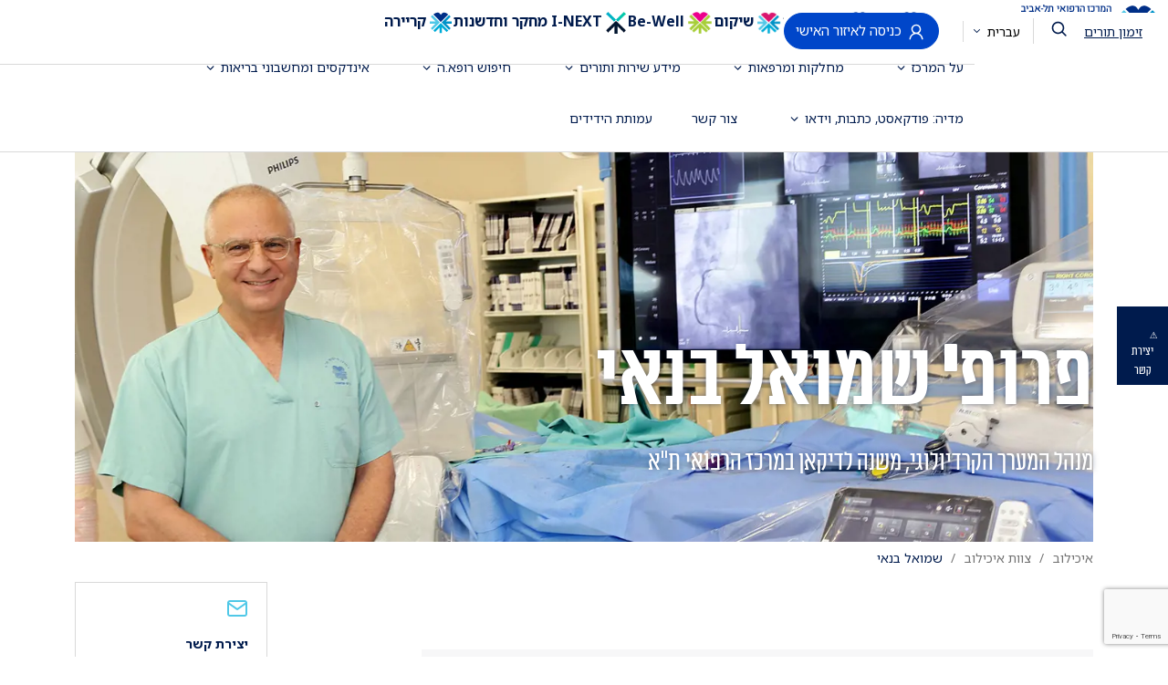

--- FILE ---
content_type: text/html; charset=utf-8
request_url: https://www.tasmc.org.il/doctorssearch/dr/banai-shmuel/
body_size: 82408
content:

<!DOCTYPE html>

<!--  class=" dana lis bewell rend" -->
<html lang="he-IL" dir="rtl" class="">
<head>
    <!-- Google tag (gtag.js) -->
    <script async src="https://www.googletagmanager.com/gtag/js?id=G-VZS6DDBRYT"></script>
    <script>
        window.dataLayer = window.dataLayer || []; function gtag() { dataLayer.push(arguments); } gtag('js', new Date()); gtag('config', 'G-VZS6DDBRYT');

    </script>

    <!-- google analytics -->
    <script>
        (function (i, s, o, g, r, a, m) {
            i['GoogleAnalyticsObject'] = r; i[r] = i[r] || function () {
                (i[r].q = i[r].q || []).push(arguments)
            }, i[r].l = 1 * new Date(); a = s.createElement(o),
                m = s.getElementsByTagName(o)[0]; a.async = 1; a.src = g; m.parentNode.insertBefore(a, m)
        })(window, document, 'script', 'https://www.google-analytics.com/analytics.js', 'ga');

        ga('create', 'UA-21748056-1', 'auto');
        ga('send', 'pageview');

    </script>
    <!-- /google analytics -->
    

    <!--#include file="includes/head.html"-->
    
	<meta class="elastic" name="image_search" content="/media/vf3laplo/&#x5E9;&#x5DE;&#x5D5;&#x5D0;&#x5DC;-&#x5D1;&#x5E0;&#x5D0;&#x5D9;.jpg?cc=0.04008613903354719,0,0.6705225566186267,0&amp;format=webp&amp;rnd=133860037235900000">
	<meta class="elastic" name="image_aggregator" content="/media/vf3laplo/&#x5E9;&#x5DE;&#x5D5;&#x5D0;&#x5DC;-&#x5D1;&#x5E0;&#x5D0;&#x5D9;.jpg?cc=0.040155656326766306,0,0.6698114024967631,0&amp;format=webp&amp;rnd=133860037235900000">
	<meta class="elastic" name="doctor_first_name" content="&#x5E9;&#x5DE;&#x5D5;&#x5D0;&#x5DC;">
	<meta class="elastic" name="doctor_last_name" content="&#x5D1;&#x5E0;&#x5D0;&#x5D9;">
	<meta class="elastic" name="doctor_full_name" content="&#x5E9;&#x5DE;&#x5D5;&#x5D0;&#x5DC; &#x5D1;&#x5E0;&#x5D0;&#x5D9;">
	<meta class="elastic" name="doctor_position" content="&#x5DE;&#x5E0;&#x5D4;&#x5DC; &#x5D4;&#x5DE;&#x5E2;&#x5E8;&#x5DA; &#x5D4;&#x5E7;&#x5E8;&#x5D3;&#x5D9;&#x5D5;&#x5DC;&#x5D5;&#x5D2;&#x5D9;, &#x5DE;&#x5E9;&#x5E0;&#x5D4; &#x5DC;&#x5D3;&#x5D9;&#x5E7;&#x5D0;&#x5DF; &#x5D1;&#x5DE;&#x5E8;&#x5DB;&#x5D6; &#x5D4;&#x5E8;&#x5E4;&#x5D5;&#x5D0;&#x5D9; &#x5EA;&quot;&#x5D0;  ">
	<meta class="elastic" name="doctor_academic_title" content="&#x5E4;&#x5E8;&#x5D5;&#x5E4;&#x27;">
	<meta class="elastic" name="is_doctor" content="True">
	<meta class="elastic" name="is_Promoted" content="False">

			<meta class="elastic" name="doctor_units" content="2668">
		<meta class="elastic" name="sort_order" content="835">
		<meta class="elastic" name="abstract" content="">

	
    


<link rel="icon" type="image/x-icon" href="/images/favicons/ichilov.ico" />
<meta charset="UTF-8">
<meta name="viewport" content="width=device-width, initial-scale=1.0">
    <meta class="elastic" name="category" content="&#x5D4;&#x5E6;&#x5D5;&#x5D5;&#x5EA; &#x5E9;&#x5DC;&#x5E0;&#x5D5;">
<meta class="elastic" name="page_lang" content="he">
<meta class="elastic" name="elastic_title" content="&#x5E9;&#x5DE;&#x5D5;&#x5D0;&#x5DC; &#x5D1;&#x5E0;&#x5D0;&#x5D9;">

        <title>&#x5E4;&#x5E8;&#x5D5;&#x5E4;&#x27; &#x5E9;&#x5DE;&#x5D5;&#x5D0;&#x5DC; &#x5D1;&#x5E0;&#x5D0;&#x5D9; | &#x5D0;&#x5D9;&#x5DB;&#x5D9;&#x5DC;&#x5D5;&#x5D1;</title>
        <meta name="description" content="&#x5E4;&#x5E8;&#x5D5;&#x5E4;&#x27; &#x5E9;&#x5DE;&#x5D5;&#x5D0;&#x5DC; &#x5D1;&#x5E0;&#x5D0;&#x5D9;, &#x5DE;&#x5E0;&#x5D4;&#x5DC; &#x5D4;&#x5DE;&#x5E2;&#x5E8;&#x5DA; &#x5D4;&#x5E7;&#x5E8;&#x5D3;&#x5D9;&#x5D5;&#x5DC;&#x5D5;&#x5D2;&#x5D9;, &#x5DE;&#x5E9;&#x5E0;&#x5D4; &#x5DC;&#x5D3;&#x5D9;&#x5E7;&#x5D0;&#x5DF; &#x5D1;&#x5DE;&#x5E8;&#x5DB;&#x5D6; &#x5D4;&#x5E8;&#x5E4;&#x5D5;&#x5D0;&#x5D9; &#x5EA;&quot;&#x5D0;  " />
        <meta property="og:title" content="&#x5E4;&#x5E8;&#x5D5;&#x5E4;&#x27; &#x5E9;&#x5DE;&#x5D5;&#x5D0;&#x5DC; &#x5D1;&#x5E0;&#x5D0;&#x5D9; | &#x5D0;&#x5D9;&#x5DB;&#x5D9;&#x5DC;&#x5D5;&#x5D1;" />
        <meta property="og:description" content="&#x5E4;&#x5E8;&#x5D5;&#x5E4;&#x27; &#x5E9;&#x5DE;&#x5D5;&#x5D0;&#x5DC; &#x5D1;&#x5E0;&#x5D0;&#x5D9;, &#x5DE;&#x5E0;&#x5D4;&#x5DC; &#x5D4;&#x5DE;&#x5E2;&#x5E8;&#x5DA; &#x5D4;&#x5E7;&#x5E8;&#x5D3;&#x5D9;&#x5D5;&#x5DC;&#x5D5;&#x5D2;&#x5D9;, &#x5DE;&#x5E9;&#x5E0;&#x5D4; &#x5DC;&#x5D3;&#x5D9;&#x5E7;&#x5D0;&#x5DF; &#x5D1;&#x5DE;&#x5E8;&#x5DB;&#x5D6; &#x5D4;&#x5E8;&#x5E4;&#x5D5;&#x5D0;&#x5D9; &#x5EA;&quot;&#x5D0;  " />
        <meta property="og:url" content="/doctorssearch/dr/banai-shmuel/" href="/doctorssearch/dr/banai-shmuel/" />
        <meta property="og:type" content="article" />
                <link rel="canonical" href="https://www.tasmc.org.il/doctorssearch/dr/banai-shmuel/" />





<link href="/sb/base-css.css.v639044083456967989" rel="preload" as="style">
<link href="/sb/base-css.css.v639044083456967989" rel="stylesheet">

<link rel="preload" as="font" type="font/woff2" crossorigin href="/fonts/mikhmoret-bold-aaa.woff2">
<link rel="preload" as="font" type="font/woff2" crossorigin href="/fonts/mikhmoret-regular-aaa.woff2">



<link rel="preconnect" href="https://fonts.googleapis.com">
<link rel="preconnect" crossorigin href="https://fonts.gstatic.com">
<link rel="stylesheet" href="https://fonts.googleapis.com/css2?family=Kufam:ital,wght@0,700;1,400&amp;family=Noto&#x2B;Sans&#x2B;Arabic:wght@300;400;700&amp;family=Noto&#x2B;Sans&#x2B;Display:wght@300;400;700&amp;family=Noto&#x2B;Sans&#x2B;Hebrew:wght@300;400;700&amp;family=Sofia&#x2B;Sans&#x2B;Extra&#x2B;Condensed:wght@1..1000&amp;display=swap">


    
</head>
<body>
    <input type="hidden" value="6Ld4kfIpAAAAAP6kPFucTjFIHGT8AskbGeXGsBwq" id="reCaptchaKey" />
    
<ul class="skipMenu noPrint" aria-label="ניווט נגיש" role="list" data-elastic-exclude>
	<li><a href="#main" title="דלג לתוכן העמוד">דלג לתוכן העמוד</a></li>
	<li><a href="#search-form-btn" title="חלון חיפוש">חלון חיפוש</a></li>
	<li><a href="#navbarSupportedContent" title="תפריט האתר">תפריט האתר</a></li>
	<li><a href="#footer" title="קישורים תחתונים">קישורים תחתונים</a></li>
</ul>
<header id="header" class="sticky-top" data-elastic-exclude>
    <nav class="navbar navbar-expand-xl" aria-label="ניווט ראשי">
        <div class="container">
            <button class="navbar-toggler collapsed" type="button" data-bs-toggle="collapse" data-bs-target="#navbarSupportedContent" aria-controls="navbarSupportedContent" aria-expanded="false" aria-label="&#x5E0;&#x5D9;&#x5D5;&#x5D5;&#x5D8;">
                <span class="navbar-toggler-icon"></span>
            </button>
            
        <div class="navbar-brand">
            <a href="/ " aria-label="&#x5DC;&#x5D5;&#x5D2;&#x5D5; &#x5D4;&#x5DE;&#x5E8;&#x5DB;&#x5D6; &#x5D4;&#x5E8;&#x5E4;&#x5D5;&#x5D0;&#x5D9; &#x5EA;&#x5DC;-&#x5D0;&#x5D1;&#x5D9;&#x5D1; &#x5E2;&#x27;&#x27;&#x5E9; &#x5E1;&#x5D5;&#x5E8;&#x5D0;&#x5E1;&#x5E7;&#x5D9; &#x5DE;&#x5E2;&#x5D1;&#x5E8; &#x5DC;&#x5D3;&#x5E3; &#x5D4;&#x5D1;&#x5D9;&#x5EA;">
                <img class="logoMainBig" src="/media/byejj10a/headlogo.svg" alt="" width="149" height="40">
                <img class="logoMainSmall" src="/media/zx2peiup/logo-ichilov-dark.svg" alt="" width="32" height="32">
            </a>
        </div>


            <div class="collapse navbar-collapse supported-content-menu" id="navbarSupportedContent">
                        <ul class="divisionsList">
                <li>
                    <a href="/" class="active">
                        <img loading="lazy" src="/media/zx2peiup/logo-ichilov-dark.svg" alt="">
                        &#x5D0;&#x5D9;&#x5DB;&#x5D9;&#x5DC;&#x5D5;&#x5D1;
                    </a>
                </li>
                <li>
                    <a href="/lis/" class="">
                        <img loading="lazy" src="/media/ixfi4u3x/lis_n.png" alt="">
                        &#x5DC;&#x5D9;&#x5E1;
                    </a>
                </li>
                <li>
                    <a href="/dana-dwek/" class="">
                        <img loading="lazy" src="/media/anxhsxsl/dana.png" alt="">
                        &#x5D3;&#x5E0;&#x5D4;-&#x5D3;&#x5D5;&#x5D0;&#x5E7;
                    </a>
                </li>
                <li>
                    <a href="/rehabilitation/" class="">
                        <img loading="lazy" src="/media/neleebe1/shikum.png" alt="">
                        &#x5E9;&#x5D9;&#x5E7;&#x5D5;&#x5DD;
                    </a>
                </li>
                <li>
                    <a href="/bewell/" class="">
                        <img loading="lazy" src="/media/sczjzkyo/bewell.png" alt="">
                        Be-Well
                    </a>
                </li>
                <li>
                    <a href="/rd/" class="">
                        <img loading="lazy" src="/media/fgeh31ld/asset-5.png" alt="">
                        I-NEXT &#x5DE;&#x5D7;&#x5E7;&#x5E8; &#x5D5;&#x5D7;&#x5D3;&#x5E9;&#x5E0;&#x5D5;&#x5EA;
                    </a>
                </li>
                <li>
                    <a href="/career/" class="">
                        <img loading="lazy" src="/media/zx2peiup/logo-ichilov-dark.svg" alt="">
                        &#x5E7;&#x5E8;&#x5D9;&#x5D9;&#x5E8;&#x5D4;
                    </a>
                </li>
        </ul>

                
<ul id="main-menu" class="sm sm-clean sm-rtl" data-elastic-exclude>
                <li class="has-mega-menu">
                    <a href="/odotl/#">&#x5E2;&#x5DC; &#x5D4;&#x5DE;&#x5E8;&#x5DB;&#x5D6;</a>

                        <ul class="mega-menu">
                            <li>
                                <div class="row m-0">
                                    <div class="col-md-8">
                                        <ul>
                                                    <li><a href="/odotl/gamze26/"><strong>&#x5D2;&#x5DD; &#x5D6;&#x5D4; &#x5E7;&#x5E8;&#x5D4; &#x5D4;&#x5D9;&#x5D5;&#x5DD; &#x5D1;&#x5D0;&#x5D9;&#x5DB;&#x5D9;&#x5DC;&#x5D5;&#x5D1;</strong></a></li>
                                                    <li><a href="/odotl/"><strong>&#x5E2;&#x5DC; &#x5D4;&#x5DE;&#x5E8;&#x5DB;&#x5D6; &#x5D4;&#x5E8;&#x5E4;&#x5D5;&#x5D0;&#x5D9;</strong></a></li>
                                                    <li><a href="/odotl/about/"><strong>&#x5D0;&#x5D5;&#x5D3;&#x5D5;&#x5EA;</strong></a></li>
                                                    <li><a href="/odotl/management/"><strong>&#x5D4;&#x5E0;&#x5D4;&#x5DC;&#x5D4;</strong></a></li>
                                                    <li><a href="/odotl/mission-and-vision/"><strong>&#x5D7;&#x5D6;&#x5D5;&#x5DF;</strong></a></li>
                                                    <li><a href="/odotl/milestones/"><strong>&#x5E6;&#x5D9;&#x5D5;&#x5E0;&#x5D9; &#x5D3;&#x5E8;&#x5DA;</strong></a></li>
                                                    <li><a href="/odotl/patient-safety/"><strong>&#x5D4;&#x5DE;&#x5E2;&#x5E8;&#x5DA; &#x5DC;&#x5D0;&#x5D9;&#x5DB;&#x5D5;&#x5EA; &#x5D5;&#x5D1;&#x5D8;&#x5D9;&#x5D7;&#x5D5;&#x5EA; &#x5D4;&#x5DE;&#x5D8;&#x5D5;&#x5E4;&#x5DC;</strong></a></li>
                                                    <li><a href="/odotl/personnel/"><strong>&#x5E1;&#x5D2;&#x5DC; &#x5D1;&#x5D9;&#x5D4;&quot;&#x5D7;</strong></a></li>
                                                                <li><a href="/odotl/library/">&#x5D4;&#x5E1;&#x5E4;&#x5E8;&#x5D9;&#x5D9;&#x5D4; &#x5D4;&#x5DE;&#x5D3;&#x5E2;&#x5D9;&#x5EA; &#x5DC;&#x5E1;&#x5D2;&#x5DC;</a></li>
                                                    <li><a href="/segel-unit/sgan-dikan/"><strong>&#x5D3;&#x5E7;&#x5D0;&#x5DF; &#x5DE;&#x5E9;&#x5E0;&#x5D4;</strong></a></li>
                                                    <li><a href="/odotl/years/"><strong>&#x5E1;&#x5E8;&#x5D8;&#x5D9; &#x5E1;&#x5D9;&#x5DB;&#x5D5;&#x5DD; &#x5E9;&#x5E0;&#x5D4;</strong></a></li>
                                                    <li><a href="https://ichilov-clinic.gov.il/"><strong>&#x5EA;&#x5D9;&#x5D9;&#x5E8;&#x5D5;&#x5EA; &#x5DE;&#x5E8;&#x5E4;&#x5D0; - Medical Tourism</strong></a></li>
                                                    <li><a href="/ich/"><strong>&#x5D0;&#x5D9;&#x5DB;&#x5D9;&#x5DC;&#x5D5;&#x5D1; College</strong></a></li>
                                                    <li><a href="/staans/"><strong>&#x5D1;&#x5D9;&#x5EA; &#x5E1;&#x5E4;&#x5E8; &#x5DC;&#x5D0;&#x5D7;&#x5D9;&#x5D5;&#x5EA; &#x5D5;&#x5D0;&#x5D7;&#x5D9;&#x5DD; &#x5E9;&#x5D9;&#x5D9;&#x5E0;&#x5D1;&#x5D5;&#x5E8;&#x5DF;</strong></a></li>
                                                                <li><a></a></li>

                                        </ul>
                                    </div>
                                        <a class="promos col-md-4 d-none d-xl-block" style="white-space: normal;">
                                                <figure><img loading="lazy" src="/media/q4intzxf/an4.jpg" alt="" class="img-fluid"></figure>
                                            <p>&#x5DE;&#x5D7;&#x5D5;&#x5D9;&#x5D1;&#x5D9;&#x5DD; &#x5DC;&#x5D4;&#x5E2;&#x5E0;&#x5D9;&#x5E7; &#x5E8;&#x5E4;&#x5D5;&#x5D0;&#x5D4; &#x5DE;&#x5D5;&#x5D1;&#x5D9;&#x5DC;&#x5D4; &#x5D5;&#x5D0;&#x5E0;&#x5D5;&#x5E9;&#x5D9;&#x5EA; &#x5D1;&#x5D0;&#x5D5;&#x5E4;&#x5DF; &#x5E9;&#x5D5;&#x5D5;&#x5D4; &#x5DC;&#x5DB;&#x5DC; &#x5D1;&#x5D0;&#x5DE;&#x5E6;&#x5E2;&#x5D5;&#x5EA; &#x5D8;&#x5D5;&#x5D1;&#x5D9; &#x5D4;&#x5E8;&#x5D5;&#x5E4;&#x5D0;&#x5D9;&#x5DD; &#x5D5;&#x5D4;&#x5E6;&#x5D5;&#x5D5;&#x5EA; &#x5D4;&#x5E8;&#x5E4;&#x5D5;&#x5D0;&#x5D9; &#x5DB;&#x5D5;&#x5DC;&#x5D5;, &#x5EA;&#x5D5;&#x5DA; &#x5D4;&#x5E6;&#x5D8;&#x5D9;&#x5D9;&#x5E0;&#x5D5;&#x5EA; &#x5D1;&#x5D4;&#x5D5;&#x5E8;&#x5D0;&#x5D4;, &#x5DE;&#x5D7;&#x5E7;&#x5E8; &#x5D5;&#x5E4;&#x5D9;&#x5EA;&#x5D5;&#x5D7; &#x5D5;&#x5DC;&#x5DE;&#x5E2;&#x5DF; &#x5D1;&#x5E8;&#x5D9;&#x5D0;&#x5D5;&#x5EA; &#x5DB;&#x5DC;&#x5DC; &#x5D4;&#x5EA;&#x5D5;&#x5E9;&#x5D1;&#x5D9;&#x5DD; &#x5D1;&#x5D0;&#x5E8;&#x5E5; &#x5D5;&#x5D1;&#x5E2;&#x5D5;&#x5DC;&#x5DD;.</p>
                                            <strong></strong>
                                        </a>
                                </div>
                            </li>
                        </ul>
                </li>
                <li class="has-mega-menu">
                    <a href="/unit-index-page/#">&#x5DE;&#x5D7;&#x5DC;&#x5E7;&#x5D5;&#x5EA; &#x5D5;&#x5DE;&#x5E8;&#x5E4;&#x5D0;&#x5D5;&#x5EA;</a>

                        <ul class="mega-menu">
                            <li>
                                <div class="row m-0">
                                    <div class="col-md-8">
                                        <ul>
                                                    <li><a href="/unit-index-page/"><strong>&#x5D0;&#x5D9;&#x5E0;&#x5D3;&#x5E7;&#x5E1; &#x5D9;&#x5D7;&#x5D9;&#x5D3;&#x5D5;&#x5EA; &#x5E8;&#x5E4;&#x5D5;&#x5D0;&#x5D9;&#x5D5;&#x5EA;</strong></a></li>
                                                    <li><a href="/unit-index-page/surgery/"><strong>&#x5D0;&#x5D2;&#x5E3; &#x5DB;&#x5D9;&#x5E8;&#x5D5;&#x5E8;&#x5D2;&#x5D9;</strong></a></li>
                                                                <li><a href="/unit-index-page/surgery/stw/">&#x5D6;&#x5DE;&#x5E0;&#x5D9; &#x5D4;&#x5DE;&#x5EA;&#x5E0;&#x5D4; &#x5DC;&#x5E0;&#x5D9;&#x5EA;&#x5D5;&#x5D7;&#x5D9;&#x5DD;</a></li>
                                                    <li><a href="/unit-index-page/internalmed/"><strong>&#x5D0;&#x5D2;&#x5E3; &#x5E4;&#x5E0;&#x5D9;&#x5DE;&#x5D9;</strong></a></li>
                                                    <li><a href="/rehabilitation/"><strong>&#x5D1;&#x5D9;&#x5EA; &#x5D7;&#x5D5;&#x5DC;&#x5D9;&#x5DD; &#x5E9;&#x5D9;&#x5E7;&#x5D5;&#x5DE;&#x5D9;</strong></a></li>
                                                    <li><a href="/lis/"><strong>&#x5D1;&#x5D9;&#x5EA; &#x5D7;&#x5D5;&#x5DC;&#x5D9;&#x5DD; &#x5DC;&#x5D9;&#x5E1; &#x5DC;&#x5D9;&#x5D5;&#x5DC;&#x5D3;&#x5D5;&#x5EA; &#x5D5;&#x5E0;&#x5E9;&#x5D9;&#x5DD;</strong></a></li>
                                                    <li><a href="/dana-dwek/"><strong>&#x5D1;&#x5D9;&#x5EA; &#x5D7;&#x5D5;&#x5DC;&#x5D9;&#x5DD; &#x5D3;&#x5E0;&#x5D4; &#x5D3;&#x5D5;&#x5D0;&#x5E7; &#x5DC;&#x5D9;&#x5DC;&#x5D3;&#x5D9;&#x5DD;</strong></a></li>
                                                    <li><a href="/unit-index-page/imaging/"><strong>&#x5D0;&#x5D2;&#x5E3; &#x5D3;&#x5D9;&#x5DE;&#x5D5;&#x5EA;</strong></a></li>
                                                    <li><a href="/unit-index-page/er/"><strong>&#x5E8;&#x5E4;&#x5D5;&#x5D0;&#x5D4; &#x5D3;&#x5D7;&#x5D5;&#x5E4;&#x5D4; - &#x5DE;&#x5D9;&#x5D5;&#x5DF;</strong></a></li>
                                                    <li><a href="/unit-index-page/psychiatr/"><strong>&#x5E4;&#x5E1;&#x5D9;&#x5DB;&#x5D9;&#x5D0;&#x5D8;&#x5E8;&#x5D9;&#x5D4;</strong></a></li>
                                                    <li><a href="/unit-index-page/clinics-institutes/"><strong> &#x5DE;&#x5E8;&#x5E4;&#x5D0;&#x5D5;&#x5EA; &#x5DE;&#x5D5;&#x5DE;&#x5D7;&#x5D9;&#x5DD; &#x5D5;&#x5DE;&#x5DB;&#x5D5;&#x5E0;&#x5D9;&#x5DD;</strong></a></li>
                                                    <li><a href="/unit-index-page/lab/"><strong>&#x5DE;&#x5E2;&#x5D1;&#x5D3;&#x5D5;&#x5EA;</strong></a></li>
                                                    <li><a href="/unit-index-page/executive-health-program/"><strong>&#x5E8;&#x5E4;&#x5D5;&#x5D0;&#x5D4; &#x5DE;&#x5D5;&#x5E0;&#x5E2;&#x5EA; - &#x5DE;&#x5DC;&#x5E8;&quot;&#x5DE;</strong></a></li>
                                                    <li><a href="/unit-index-page/clinics-institutes/quick-diagnosis/"><strong>&#x5D0;&#x5D1;&#x5D7;&#x5D5;&#x5DF; &#x5DE;&#x5D4;&#x5D9;&#x5E8; &#x5DE;&#x5D7;&#x5DC;&#x5D5;&#x5EA; &#x5DE;&#x5D5;&#x5E8;&#x5DB;&#x5D1;&#x5D5;&#x5EA;</strong></a></li>
                                                    <li><a href="/unit-index-page/hyperbaric-medicine/"><strong>&#x5E8;&#x5E4;&#x5D5;&#x5D0;&#x5D4; &#x5D4;&#x5D9;&#x5E4;&#x5E8;&#x5D1;&#x5E8;&#x5D9;&#x5EA;- &#x5EA;&#x5D0; &#x5DC;&#x5D7;&#x5E5;</strong></a></li>
                                                    <li><a href="/unit-index-page/dermo-aesthetics/"><strong>&#x5D3;&#x5E8;&#x5DE;&#x5D5;-&#x5D0;&#x5E1;&#x5EA;&#x5D8;&#x5D9;&#x5E7;&#x5D4;</strong></a></li>
                                                    <li><a href="/unit-index-page/epidemiology/"><strong>&#x5DE;&#x5E0;&#x5D9;&#x5E2;&#x5EA; &#x5D6;&#x5D9;&#x5D4;&#x5D5;&#x5DE;&#x5D9;&#x5DD; - &#x5D0;&#x5E4;&#x5D9;&#x5D3;&#x5D9;&#x5DE;&#x5D9;&#x5D5;&#x5DC;&#x5D5;&#x5D2;&#x5D9;&#x5D4;</strong></a></li>
                                                    <li><a href="/unit-index-page/lgbt-medicine/"><strong>&#x5E8;&#x5E4;&#x5D5;&#x5D0;&#x5EA; &#x5DC;&#x5D4;&#x5D8;&quot;&#x5D1;</strong></a></li>
                                                    <li><a href="/rd/next-unit/3d-surgery/"><strong>&#x5DE;&#x5E8;&#x5DB;&#x5D6; &#x5DC;&#x5D5;&#x5D9;&#x5DF; &#x5DC;&#x5D7;&#x5D3;&#x5E9;&#x5E0;&#x5D5;&#x5EA; &#x5DB;&#x5D9;&#x5E8;&#x5D5;&#x5E8;&#x5D2;&#x5D9;&#x5EA;</strong></a></li>
                                                    <li><a href="/staans/"><strong>&#x5D1;&#x5D9;&#x5EA; &#x5E1;&#x5E4;&#x5E8; &#x5DC;&#x5D0;&#x5D7;&#x5D9;&#x5D5;&#x5EA; &#x5D5;&#x5D0;&#x5D7;&#x5D9;&#x5DD; &#x5E9;&#x5D9;&#x5D9;&#x5E0;&#x5D1;&#x5D5;&#x5E8;&#x5DF;</strong></a></li>
                                                    <li><a href="/unit-index-page/matas/"><strong>&#x5DE;&#x5D8;&#x5E1; &#x5DE;&#x5E8;&#x5DB;&#x5D6; &#x5E1;&#x5D9;&#x5DE;&#x5D5;&#x5DC;&#x5E6;&#x5D9;&#x5D4;</strong></a></li>

                                        </ul>
                                    </div>
                                        <a class="promos col-md-4 d-none d-xl-block" style="white-space: normal;">
                                                <figure><img loading="lazy" src="/media/xhebibt5/mm1.jpg" alt="" class="img-fluid"></figure>
                                            <p>&#x5DE;&#x5D7;&#x5D5;&#x5D9;&#x5D1;&#x5D9;&#x5DD; &#x5DC;&#x5D4;&#x5E2;&#x5E0;&#x5D9;&#x5E7; &#x5E8;&#x5E4;&#x5D5;&#x5D0;&#x5D4; &#x5DE;&#x5D5;&#x5D1;&#x5D9;&#x5DC;&#x5D4; &#x5D5;&#x5D0;&#x5E0;&#x5D5;&#x5E9;&#x5D9;&#x5EA; &#x5D1;&#x5D0;&#x5D5;&#x5E4;&#x5DF; &#x5E9;&#x5D5;&#x5D5;&#x5D4; &#x5DC;&#x5DB;&#x5DC; &#x5D1;&#x5D0;&#x5DE;&#x5E6;&#x5E2;&#x5D5;&#x5EA; &#x5D8;&#x5D5;&#x5D1;&#x5D9; &#x5D4;&#x5E8;&#x5D5;&#x5E4;&#x5D0;&#x5D9;&#x5DD; &#x5D5;&#x5D4;&#x5E6;&#x5D5;&#x5D5;&#x5EA; &#x5D4;&#x5E8;&#x5E4;&#x5D5;&#x5D0;&#x5D9; &#x5DB;&#x5D5;&#x5DC;&#x5D5;, &#x5EA;&#x5D5;&#x5DA; &#x5D4;&#x5E6;&#x5D8;&#x5D9;&#x5D9;&#x5E0;&#x5D5;&#x5EA; &#x5D1;&#x5D4;&#x5D5;&#x5E8;&#x5D0;&#x5D4;, &#x5DE;&#x5D7;&#x5E7;&#x5E8; &#x5D5;&#x5E4;&#x5D9;&#x5EA;&#x5D5;&#x5D7; &#x5D5;&#x5DC;&#x5DE;&#x5E2;&#x5DF; &#x5D1;&#x5E8;&#x5D9;&#x5D0;&#x5D5;&#x5EA; &#x5DB;&#x5DC;&#x5DC; &#x5D4;&#x5EA;&#x5D5;&#x5E9;&#x5D1;&#x5D9;&#x5DD; &#x5D1;&#x5D0;&#x5E8;&#x5E5; &#x5D5;&#x5D1;&#x5E2;&#x5D5;&#x5DC;&#x5DD;.</p>
                                            <strong></strong>
                                        </a>
                                </div>
                            </li>
                        </ul>
                </li>
                <li class="has-mega-menu">
                    <a href="/service-info/service-info/">&#x5DE;&#x5D9;&#x5D3;&#x5E2; &#x5E9;&#x5D9;&#x5E8;&#x5D5;&#x5EA; &#x5D5;&#x5EA;&#x5D5;&#x5E8;&#x5D9;&#x5DD;</a>

                        <ul class="mega-menu">
                            <li>
                                <div class="row m-0">
                                    <div class="col-md-8">
                                        <ul>
                                                    <li><a href="/service-info/service-info/"><strong>&#x5DE;&#x5D9;&#x5D3;&#x5E2; &#x5D5;&#x5E9;&#x5D9;&#x5E8;&#x5D5;&#x5EA; </strong></a></li>
                                                    <li><a href="/service-info/crmtpa/"><strong>&#x5D8;&#x5D5;&#x5E4;&#x5E1; &#x5D9;&#x5E6;&#x5D9;&#x5E8;&#x5EA; &#x5E7;&#x5E9;&#x5E8;</strong></a></li>
                                                    <li><a href="/service-info/service-info/ombudsman/"><strong>&#x5E4;&#x5E0;&#x5D9;&#x5D5;&#x5EA; &#x5D4;&#x5E6;&#x5D9;&#x5D1;&#x5D5;&#x5E8;</strong></a></li>
                                                    <li><a href="/service-info/tor-digital-service/"><strong>&#x5EA;&#x5D5;&#x5E8; &#x5D1;&#x5D0;&#x5D9;&#x5DB;&#x5D9;&#x5DC;&#x5D5;&#x5D1; - &#x5DE;&#x5D5;&#x5E7;&#x5D3; &#x5EA;&#x5D5;&#x5E8;&#x5D9;&#x5DD;</strong></a></li>
                                                                <li><a href="https://wlappoint-tasmc.health.gov.il/wlzimon/login#">&#x5D6;&#x5D9;&#x5DE;&#x5D5;&#x5DF; &#x5EA;&#x5D5;&#x5E8; &#x5D0;&#x5D5;&#x5E0;&#x5DC;&#x5D9;&#x5D9;&#x5DF;</a></li>
                                                                <li><a href="https://wlappoint-tasmc.health.gov.il/wlzimon/contact#">&#x5D8;&#x5D5;&#x5E4;&#x5E1; &#x5DE;&#x5E7;&#x5D5;&#x5D5;&#x5DF; &#x5DC;&#x5D6;&#x5D9;&#x5DE;&#x5D5;&#x5DF; &#x5D5;&#x5DC;&#x5D1;&#x5D9;&#x5D8;&#x5D5;&#x5DC; &#x5EA;&#x5D5;&#x5E8;</a></li>
                                                    <li><a href="/service-info/service-info/telemedicine/"><strong>&#x5D8;&#x5DC;&#x5D4; &#x5E8;&#x5E4;&#x5D5;&#x5D0;&#x5D4; - &#x5E8;&#x5E4;&#x5D5;&#x5D0;&#x5D4; &#x5DE;&#x5E8;&#x5D7;&#x5D5;&#x5E7;</strong></a></li>
                                                    <li><a href="/service-info/tor/"><strong> &#x5D4;&#x5E4;&#x5E0;&#x5D9;&#x5D5;&#x5EA; &#x5DC;&#x5E7;&#x5D1;&#x5D9;&#x5E2;&#x5EA; &#x5EA;&#x5D5;&#x5E8;</strong></a></li>
                                                    <li><a href="/service-info/service-info/essential-phone-numbers/"><strong>&#x5D8;&#x5DC;&#x5E4;&#x5D5;&#x5E0;&#x5D9;&#x5DD;</strong></a></li>
                                                    <li><a href="/bewell/personalzonelogin/"><strong>&#x5D0;&#x5EA;&#x5E8; &#x5D0;&#x5D9;&#x5E9;&#x5D9; &#x5DB;&#x5E0;&#x5D9;&#x5E1;&#x5D4;</strong></a></li>
                                                    <li><a href="/bewell/pages/psite/"><strong>&#x5D0;&#x5EA;&#x5E8; &#x5D0;&#x5D9;&#x5E9;&#x5D9; &#x5E2;&#x5D6;&#x5E8;&#x5D4;</strong></a></li>
                                                    <li><a href="/service-info/ichilov-home/"><strong>&#x5D0;&#x5D9;&#x5DB;&#x5D9;&#x5DC;&#x5D5;&#x5D1; &#x5D4;&#x5D5;&#x5DD;</strong></a></li>
                                                    <li><a href="/service-info/post-hosp/"><strong>&#x5DE;&#x5D5;&#x5E7;&#x5D3; &#x5D4;&#x5DC;&#x5D0;&quot;&#x5D4; &#x5DC;&#x5D0;&#x5D7;&#x5E8; &#x5D0;&#x5E9;&#x5E4;&#x5D5;&#x5D6;</strong></a></li>
                                                    <li><a href="/service-info/ofek/"><strong>&#x5DE;&#x5E8;&#x5DB;&#x5D6; &#x5D0;&#x5D5;&#x5E4;&#x5E7; &#x5DC;&#x5E9;&#x5D1;&#x5D9;&#x5DD;</strong></a></li>
                                                    <li><a href="/interactive-map/"><strong>&#x5DE;&#x5E4;&#x5EA; &#x5D4;&#x5EA;&#x5DE;&#x5E6;&#x5D0;&#x5D5;&#x5EA;</strong></a></li>
                                                    <li><a href="/service-info/vetarns/"><strong>&#x5DE;&#x5E8;&#x5DB;&#x5D6; &#x5DE;&#x5D9;&#x5DE;&#x5D5;&#x5E9; &#x5D6;&#x5DB;&#x5D5;&#x5D9;&#x5D5;&#x5EA;</strong></a></li>

                                        </ul>
                                    </div>
                                        <a class="promos col-md-4 d-none d-xl-block" style="white-space: normal;">
                                                <figure><img loading="lazy" src="/media/lygbegct/an1.jpg" alt="" class="img-fluid"></figure>
                                            <p>&#x5DE;&#x5D7;&#x5D5;&#x5D9;&#x5D1;&#x5D9;&#x5DD; &#x5DC;&#x5D4;&#x5E2;&#x5E0;&#x5D9;&#x5E7; &#x5E8;&#x5E4;&#x5D5;&#x5D0;&#x5D4; &#x5DE;&#x5D5;&#x5D1;&#x5D9;&#x5DC;&#x5D4; &#x5D5;&#x5D0;&#x5E0;&#x5D5;&#x5E9;&#x5D9;&#x5EA; &#x5D1;&#x5D0;&#x5D5;&#x5E4;&#x5DF; &#x5E9;&#x5D5;&#x5D5;&#x5D4; &#x5DC;&#x5DB;&#x5DC; &#x5D1;&#x5D0;&#x5DE;&#x5E6;&#x5E2;&#x5D5;&#x5EA; &#x5D8;&#x5D5;&#x5D1;&#x5D9; &#x5D4;&#x5E8;&#x5D5;&#x5E4;&#x5D0;&#x5D9;&#x5DD; &#x5D5;&#x5D4;&#x5E6;&#x5D5;&#x5D5;&#x5EA; &#x5D4;&#x5E8;&#x5E4;&#x5D5;&#x5D0;&#x5D9; &#x5DB;&#x5D5;&#x5DC;&#x5D5;, &#x5EA;&#x5D5;&#x5DA; &#x5D4;&#x5E6;&#x5D8;&#x5D9;&#x5D9;&#x5E0;&#x5D5;&#x5EA; &#x5D1;&#x5D4;&#x5D5;&#x5E8;&#x5D0;&#x5D4;, &#x5DE;&#x5D7;&#x5E7;&#x5E8; &#x5D5;&#x5E4;&#x5D9;&#x5EA;&#x5D5;&#x5D7; &#x5D5;&#x5DC;&#x5DE;&#x5E2;&#x5DF; &#x5D1;&#x5E8;&#x5D9;&#x5D0;&#x5D5;&#x5EA; &#x5DB;&#x5DC;&#x5DC; &#x5D4;&#x5EA;&#x5D5;&#x5E9;&#x5D1;&#x5D9;&#x5DD; &#x5D1;&#x5D0;&#x5E8;&#x5E5; &#x5D5;&#x5D1;&#x5E2;&#x5D5;&#x5DC;&#x5DD;.</p>
                                            <strong></strong>
                                        </a>
                                </div>
                            </li>
                        </ul>
                </li>
                <li class="has-mega-menu">
                    <a href="/doctorssearch/">&#x5D7;&#x5D9;&#x5E4;&#x5D5;&#x5E9; &#x5E8;&#x5D5;&#x5E4;&#x5D0;.&#x5D4;</a>

                        <ul class="mega-menu">
                            <li>
                                <div class="row m-0">
                                    <div class="col-md-8">
                                        <ul>
                                                    <li><a href="/doctorssearch/"><strong>&#x5D7;&#x5D9;&#x5E4;&#x5D5;&#x5E9; &#x5E8;&#x5D5;&#x5E4;&#x5D0;.&#x5D4;</strong></a></li>
                                                    <li><a href="/segel-unit/doctors/"><strong>&#x5D4;&#x5E0;&#x5D4;&#x5DC;&#x5EA; &#x5D4;&#x5E8;&#x5D5;&#x5E4;&#x5D0;&#x5D9;&#x5DD;</strong></a></li>
                                                    <li><a href="/segel-unit/sgan-dikan/"><strong>&#x5D3;&#x5E7;&#x5D0;&#x5DF; &#x5DE;&#x5E9;&#x5E0;&#x5D4;</strong></a></li>

                                        </ul>
                                    </div>
                                        <a class="promos col-md-4 d-none d-xl-block" style="white-space: normal;">
                                                <figure><img loading="lazy" src="/media/4xjkkfx5/mm2.jpg" alt="" class="img-fluid"></figure>
                                            <p>&#x5DE;&#x5D7;&#x5D5;&#x5D9;&#x5D1;&#x5D9;&#x5DD; &#x5DC;&#x5D4;&#x5E2;&#x5E0;&#x5D9;&#x5E7; &#x5E8;&#x5E4;&#x5D5;&#x5D0;&#x5D4; &#x5DE;&#x5D5;&#x5D1;&#x5D9;&#x5DC;&#x5D4; &#x5D5;&#x5D0;&#x5E0;&#x5D5;&#x5E9;&#x5D9;&#x5EA; &#x5D1;&#x5D0;&#x5D5;&#x5E4;&#x5DF; &#x5E9;&#x5D5;&#x5D5;&#x5D4; &#x5DC;&#x5DB;&#x5DC; &#x5D1;&#x5D0;&#x5DE;&#x5E6;&#x5E2;&#x5D5;&#x5EA; &#x5D8;&#x5D5;&#x5D1;&#x5D9; &#x5D4;&#x5E8;&#x5D5;&#x5E4;&#x5D0;&#x5D9;&#x5DD; &#x5D5;&#x5D4;&#x5E6;&#x5D5;&#x5D5;&#x5EA; &#x5D4;&#x5E8;&#x5E4;&#x5D5;&#x5D0;&#x5D9; &#x5DB;&#x5D5;&#x5DC;&#x5D5;, &#x5EA;&#x5D5;&#x5DA; &#x5D4;&#x5E6;&#x5D8;&#x5D9;&#x5D9;&#x5E0;&#x5D5;&#x5EA; &#x5D1;&#x5D4;&#x5D5;&#x5E8;&#x5D0;&#x5D4;, &#x5DE;&#x5D7;&#x5E7;&#x5E8; &#x5D5;&#x5E4;&#x5D9;&#x5EA;&#x5D5;&#x5D7; &#x5D5;&#x5DC;&#x5DE;&#x5E2;&#x5DF; &#x5D1;&#x5E8;&#x5D9;&#x5D0;&#x5D5;&#x5EA; &#x5DB;&#x5DC;&#x5DC; &#x5D4;&#x5EA;&#x5D5;&#x5E9;&#x5D1;&#x5D9;&#x5DD; &#x5D1;&#x5D0;&#x5E8;&#x5E5; &#x5D5;&#x5D1;&#x5E2;&#x5D5;&#x5DC;&#x5DD;.</p>
                                            <strong></strong>
                                        </a>
                                </div>
                            </li>
                        </ul>
                </li>
                <li class="has-mega-menu">
                    <a>&#x5D0;&#x5D9;&#x5E0;&#x5D3;&#x5E7;&#x5E1;&#x5D9;&#x5DD; &#x5D5;&#x5DE;&#x5D7;&#x5E9;&#x5D1;&#x5D5;&#x5E0;&#x5D9; &#x5D1;&#x5E8;&#x5D9;&#x5D0;&#x5D5;&#x5EA;</a>

                        <ul class="mega-menu">
                            <li>
                                <div class="row m-0">
                                    <div class="col-md-8">
                                        <ul>
                                                    <li><a href="/healthconditionsindex/"><strong>&#x5D0;&#x5D9;&#x5E0;&#x5D3;&#x5E7;&#x5E1; &#x5DE;&#x5E6;&#x5D1;&#x5D9;&#x5DD; &#x5E8;&#x5E4;&#x5D5;&#x5D0;&#x5D9;&#x5D9;&#x5DD;</strong></a></li>
                                                    <li><a href="/proceduresindex/"><strong>&#x5D0;&#x5D9;&#x5E0;&#x5D3;&#x5E7;&#x5E1; &#x5E0;&#x5D9;&#x5EA;&#x5D5;&#x5D7;&#x5D9;&#x5DD; &#x5D5;&#x5D1;&#x5D3;&#x5D9;&#x5E7;&#x5D5;&#x5EA;</strong></a></li>
                                                    <li><a href="/laboratory-tests/"><strong>&#x5D0;&#x5D9;&#x5E0;&#x5D3;&#x5E7;&#x5E1; &#x5D1;&#x5D3;&#x5D9;&#x5E7;&#x5D5;&#x5EA; &#x5DE;&#x5E2;&#x5D1;&#x5D3;&#x5D4;</strong></a></li>
                                                    <li><a href="/health/articles/category/"><strong>&#x5D0;&#x5D9;&#x5E0;&#x5D3;&#x5E7;&#x5E1; &#x5E0;&#x5D5;&#x5E9;&#x5D0;&#x5D9; &#x5D4;&#x5D1;&#x5E8;&#x5D9;&#x5D0;&#x5D5;&#x5EA;</strong></a></li>
                                                    <li><a href="/bewell/calculators/bmi/"><strong>&#x5DE;&#x5D7;&#x5E9;&#x5D1;&#x5D5;&#x5DF; BMI &#x5DE;&#x5D1;&#x5D5;&#x5D2;&#x5E8;&#x5D9;&#x5DD;</strong></a></li>
                                                    <li><a href="/bewell/calculators/premingham/"><strong>&#x5DE;&#x5D7;&#x5E9;&#x5D1;&#x5D5;&#x5DF; &#x5E4;&#x5E8;&#x5DE;&#x5D9;&#x5E0;&#x5D2;&#x5D4;&#x5DD; &#x5E1;&#x5D9;&#x5DB;&#x5D5;&#x5DF; &#x5DE;&#x5D7;&#x5DC;&#x5D5;&#x5EA; &#x5DC;&#x5D1; </strong></a></li>
                                                    <li><a href="/bewell/calculators/bmikids/"><strong>&#x5DE;&#x5D7;&#x5E9;&#x5D1;&#x5D5;&#x5DF; BMI &#x5D9;&#x5DC;&#x5D3;&#x5D9;&#x5DD;</strong></a></li>

                                        </ul>
                                    </div>
                                        <a class="promos col-md-4 d-none d-xl-block" style="white-space: normal;">
                                                <figure><img loading="lazy" src="/media/odamjthj/an6.jpg" alt="" class="img-fluid"></figure>
                                            <p>&#x5DE;&#x5D7;&#x5D5;&#x5D9;&#x5D1;&#x5D9;&#x5DD; &#x5DC;&#x5D4;&#x5E2;&#x5E0;&#x5D9;&#x5E7; &#x5E8;&#x5E4;&#x5D5;&#x5D0;&#x5D4; &#x5DE;&#x5D5;&#x5D1;&#x5D9;&#x5DC;&#x5D4; &#x5D5;&#x5D0;&#x5E0;&#x5D5;&#x5E9;&#x5D9;&#x5EA; &#x5D1;&#x5D0;&#x5D5;&#x5E4;&#x5DF; &#x5E9;&#x5D5;&#x5D5;&#x5D4; &#x5DC;&#x5DB;&#x5DC; &#x5D1;&#x5D0;&#x5DE;&#x5E6;&#x5E2;&#x5D5;&#x5EA; &#x5D8;&#x5D5;&#x5D1;&#x5D9; &#x5D4;&#x5E8;&#x5D5;&#x5E4;&#x5D0;&#x5D9;&#x5DD; &#x5D5;&#x5D4;&#x5E6;&#x5D5;&#x5D5;&#x5EA; &#x5D4;&#x5E8;&#x5E4;&#x5D5;&#x5D0;&#x5D9; &#x5DB;&#x5D5;&#x5DC;&#x5D5;, &#x5EA;&#x5D5;&#x5DA; &#x5D4;&#x5E6;&#x5D8;&#x5D9;&#x5D9;&#x5E0;&#x5D5;&#x5EA; &#x5D1;&#x5D4;&#x5D5;&#x5E8;&#x5D0;&#x5D4;, &#x5DE;&#x5D7;&#x5E7;&#x5E8; &#x5D5;&#x5E4;&#x5D9;&#x5EA;&#x5D5;&#x5D7; &#x5D5;&#x5DC;&#x5DE;&#x5E2;&#x5DF; &#x5D1;&#x5E8;&#x5D9;&#x5D0;&#x5D5;&#x5EA; &#x5DB;&#x5DC;&#x5DC; &#x5D4;&#x5EA;&#x5D5;&#x5E9;&#x5D1;&#x5D9;&#x5DD; &#x5D1;&#x5D0;&#x5E8;&#x5E5; &#x5D5;&#x5D1;&#x5E2;&#x5D5;&#x5DC;&#x5DD;.</p>
                                            <strong></strong>
                                        </a>
                                </div>
                            </li>
                        </ul>
                </li>
                <li class="has-mega-menu">
                    <a href="/health/articles/category/">&#x5DE;&#x5D3;&#x5D9;&#x5D4;: &#x5E4;&#x5D5;&#x5D3;&#x5E7;&#x5D0;&#x5E1;&#x5D8;, &#x5DB;&#x5EA;&#x5D1;&#x5D5;&#x5EA;, &#x5D5;&#x5D9;&#x5D3;&#x5D0;&#x5D5;</a>

                        <ul class="mega-menu">
                            <li>
                                <div class="row m-0">
                                    <div class="col-md-8">
                                        <ul>
                                                    <li><a href="/health/articles/category/"><strong>&#x5DE;&#x5D0;&#x5DE;&#x5E8;&#x5D9;&#x5DD; &#x5D5;&#x5DB;&#x5EA;&#x5D1;&#x5D5;&#x5EA; &#x5E8;&#x5D0;&#x5E9;&#x5D9;</strong></a></li>
                                                    <li><a href="/media/haartz-labeles/"><strong>&#x5E9;&#x5D9;&#x5D7;&#x5D5;&#x5EA; &#x5E1;&#x5DC;&#x5D5;&#x5DF;- &#x5D4;&#x5D0;&#x5E8;&#x5E5; &#x5DC;&#x5D9;&#x5D9;&#x5D1;&#x5DC;&#x5E1;</strong></a></li>
                                                    <li><a href="/health/brain-v/"><strong>&#x5D4;&#x5E8;&#x5E6;&#x5D0;&#x5D5;&#x5EA; &#x5DB;&#x5E0;&#x5E1; &#x5DE;&#x5D5;&#x5D7; 25</strong></a></li>
                                                    <li><a href="/service-info/service-podcast/"><strong>&#x5E4;&#x5D5;&#x5D3;&#x5E7;&#x5D0;&#x5E1;&#x5D8; &#x5DE;&#x5D9;&#x5E9;&#x5D4;&#x5D5; &#x5E9;&#x5D5;&#x5DE;&#x5E2; &#x5D0;&#x5D5;&#x5EA;&#x5D9;</strong></a></li>
                                                    <li><a href="/lis/about/lis-talk-podcast/"><strong>&#x5E4;&#x5D5;&#x5D3;&#x5E7;&#x5D0;&#x5E1;&#x5D8; &#x5DC;&#x5D9;&#x5E1; &#x5D8;&#x5D5;&#x5E7;</strong></a></li>
                                                    <li><a href="/unit-index-page/surgery/ophthalmology/eye-podcast/"><strong>&#x5E4;&#x5D5;&#x5D3;&#x5E7;&#x5D0;&#x5E1;&#x5D8; &quot;&#x5D1;&#x5D2;&#x5D5;&#x5D1;&#x5D4; &#x5D4;&#x5E2;&#x5D9;&#x5E0;&#x5D9;&#x5D9;&#x5DD;&quot; &#x5E2;&#x5DC; &#x5E8;&#x5E4;&#x5D5;&#x5D0;&#x5EA; &#x5E2;&#x5D9;&#x5E0;&#x5D9;&#x5D9;&#x5DD;</strong></a></li>
                                                    <li><a href="/unit-index-page/internalmed/hematology/hemato-pod/"><strong>&#x5E4;&#x5D5;&#x5D3;&#x5E7;&#x5D0;&#x5E1;&#x5D8; &quot;&#x5D6;&#x5D4; &#x5D1;&#x5D3;&#x5DD; &#x5E9;&#x5DC;&#x5E0;&#x5D5;&quot; &#x5D4;&#x5DE;&#x5D8;&#x5D5;&#x5DC;&#x5D5;&#x5D2;&#x5D9;&#x5D4;</strong></a></li>
                                                    <li><a href="/media/cardio-podcast/"><strong>&#x5E4;&#x5D5;&#x5D3;&#x5E7;&#x5D0;&#x5E1;&#x5D8; &#x5E9;&#x5D9;&#x5DE;&#x5D5; &#x5DC;&#x5D1;</strong></a></li>
                                                    <li><a href="/media/podcast22/"><strong>&#x5E4;&#x5D5;&#x5D3;&#x5E7;&#x5D0;&#x5E1;&#x5D8; &#x5E0;&#x5D5;&#x5D9;&#x5E8;&#x5D5;&#x5DC;&#x5D5;&#x5D2;&#x5D9;&#x5D4; 1:1</strong></a></li>
                                                    <li><a href="/media/walla-podcast/"><strong>&#x5E4;&#x5D5;&#x5D3;&#x5E7;&#x5D0;&#x5E1;&#x5D8; &#x5D5;&#x5D5;&#x5D0;&#x5DC;&#x5D4;</strong></a></li>
                                                    <li><a href="/health/atmosphere/"><strong>&#x5D0;&#x5D8;&#x5DE;&#x5D5;&#x5E1;&#x5E4;&#x5D9;&#x5E8;&#x5D4;</strong></a></li>
                                                    <li><a href="/media/staff-meeting-2025/"><strong>&#x5E4;&#x5D2;&#x5D9;&#x5E9;&#x5D5;&#x5EA; &#x5E1;&#x5D2;&#x5DC; 25</strong></a></li>
                                                    <li><a href="/media/2023-staff-meeting/"><strong>&#x5E4;&#x5D2;&#x5D9;&#x5E9;&#x5D5;&#x5EA; &#x5E1;&#x5D2;&#x5DC; 23-24</strong></a></li>
                                                    <li><a href="/media/staff-meeting/"><strong>&#x5E4;&#x5D2;&#x5D9;&#x5E9;&#x5D5;&#x5EA; &#x5E1;&#x5D2;&#x5DC; 21-22</strong></a></li>
                                                    <li><a href="/media/video-hematology/"><strong>&#x5D4;&#x5D3;&#x5E8;&#x5DB;&#x5D4; &#x5D4;&#x5DE;&#x5D8;&#x5D5;&#x5DC;&#x5D5;&#x5D2;&#x5D9;&#x5D4;</strong></a></li>

                                        </ul>
                                    </div>
                                        <a class="promos col-md-4 d-none d-xl-block" style="white-space: normal;">
                                                <figure><img loading="lazy" src="/media/y4adxp4b/mm5.jpg" alt="" class="img-fluid"></figure>
                                            <p>&#x5DE;&#x5D7;&#x5D5;&#x5D9;&#x5D1;&#x5D9;&#x5DD; &#x5DC;&#x5D4;&#x5E2;&#x5E0;&#x5D9;&#x5E7; &#x5E8;&#x5E4;&#x5D5;&#x5D0;&#x5D4; &#x5DE;&#x5D5;&#x5D1;&#x5D9;&#x5DC;&#x5D4; &#x5D5;&#x5D0;&#x5E0;&#x5D5;&#x5E9;&#x5D9;&#x5EA; &#x5D1;&#x5D0;&#x5D5;&#x5E4;&#x5DF; &#x5E9;&#x5D5;&#x5D5;&#x5D4; &#x5DC;&#x5DB;&#x5DC; &#x5D1;&#x5D0;&#x5DE;&#x5E6;&#x5E2;&#x5D5;&#x5EA; &#x5D8;&#x5D5;&#x5D1;&#x5D9; &#x5D4;&#x5E8;&#x5D5;&#x5E4;&#x5D0;&#x5D9;&#x5DD; &#x5D5;&#x5D4;&#x5E6;&#x5D5;&#x5D5;&#x5EA; &#x5D4;&#x5E8;&#x5E4;&#x5D5;&#x5D0;&#x5D9; &#x5DB;&#x5D5;&#x5DC;&#x5D5;, &#x5EA;&#x5D5;&#x5DA; &#x5D4;&#x5E6;&#x5D8;&#x5D9;&#x5D9;&#x5E0;&#x5D5;&#x5EA; &#x5D1;&#x5D4;&#x5D5;&#x5E8;&#x5D0;&#x5D4;, &#x5DE;&#x5D7;&#x5E7;&#x5E8; &#x5D5;&#x5E4;&#x5D9;&#x5EA;&#x5D5;&#x5D7; &#x5D5;&#x5DC;&#x5DE;&#x5E2;&#x5DF; &#x5D1;&#x5E8;&#x5D9;&#x5D0;&#x5D5;&#x5EA; &#x5DB;&#x5DC;&#x5DC; &#x5D4;&#x5EA;&#x5D5;&#x5E9;&#x5D1;&#x5D9;&#x5DD; &#x5D1;&#x5D0;&#x5E8;&#x5E5; &#x5D5;&#x5D1;&#x5E2;&#x5D5;&#x5DC;&#x5DD;.</p>
                                            <strong></strong>
                                        </a>
                                </div>
                            </li>
                        </ul>
                </li>
                <li class="has-mega-menu">
                    <a href="/service-info/crmtpa/">&#x5E6;&#x5D5;&#x5E8; &#x5E7;&#x5E9;&#x5E8;</a>

                </li>
                <li class="has-mega-menu">
                    <a href="https://yedidim.tasmc.org.il/">&#x5E2;&#x5DE;&#x5D5;&#x5EA;&#x5EA; &#x5D4;&#x5D9;&#x5D3;&#x5D9;&#x5D3;&#x5D9;&#x5DD;</a>

                </li>

</ul>
                <div class="dropdown languagePicker" id="LanguagePicker-Desktop">
                    <button class="dropdown-toggle" title="אתר עברית בחירת שפה" type="button" id="dropdownLanguagePicker" aria-haspopup="true" aria-expanded="false" data-bs-toggle="dropdown">
&#x5E2;&#x5D1;&#x5E8;&#x5D9;&#x5EA;                    </button>
                    <div class="dropdown-menu" aria-labelledby="dropdownLanguagePicker">
                                <a href="/en/doctorssearch/dr/banai-shmuel/" class="dropdown-item" aria-label="&#x5D0;&#x5E0;&#x5D2;&#x5DC;&#x5D9;&#x5EA; (&#x5D0;&#x5E8;&#x5E6;&#x5D5;&#x5EA; &#x5D4;&#x5D1;&#x5E8;&#x5D9;&#x5EA;)" title="&#x5D0;&#x5E0;&#x5D2;&#x5DC;&#x5D9;&#x5EA; (&#x5D0;&#x5E8;&#x5E6;&#x5D5;&#x5EA; &#x5D4;&#x5D1;&#x5E8;&#x5D9;&#x5EA;)">English</a>
                                <a href="/ar/" class="dropdown-item" aria-label="&#x5E2;&#x5E8;&#x5D1;&#x5D9;&#x5EA; (&#x5D9;&#x5E9;&#x5E8;&#x5D0;&#x5DC;)" title="&#x5E2;&#x5E8;&#x5D1;&#x5D9;&#x5EA; (&#x5D9;&#x5E9;&#x5E8;&#x5D0;&#x5DC;)">&#x627;&#x644;&#x639;&#x631;&#x628;&#x64A;&#x629;</a>
                                <a href="/ru/" class="dropdown-item" aria-label="&#x5E8;&#x5D5;&#x5E1;&#x5D9;&#x5EA; (&#x5E8;&#x5D5;&#x5E1;&#x5D9;&#x5D4;)" title="&#x5E8;&#x5D5;&#x5E1;&#x5D9;&#x5EA; (&#x5E8;&#x5D5;&#x5E1;&#x5D9;&#x5D4;)">&#x440;&#x443;&#x441;&#x441;&#x43A;&#x438;&#x439;</a>

                    </div>
                </div>
            </div>
            


<span class="d-none" id="elasticBaseUrl">https://tasmcsearchprd.ent.westeurope.azure.elastic-cloud.com</span>
<span class="d-none" id="elasticEngineName">tasmcprod</span>
<span class="d-none" id="elasticPublicKey">search-cdigh7kc6xocwy1dh4a5re6v</span>
<span class="d-none" id="searchResultUrl">/search-result/</span>

<span class="d-none" id="elasticApiUrl">/api/as/v1/engines/</span>

<div class="searchBox">
    <button class="magOpen collapsed" id="search-form-btn" type="button" aria-label="לחץ לפתיחת חיפוש" data-bs-toggle="collapse" data-bs-target="#headSearchForm" aria-expanded="false" aria-controls="headSearchForm">
        <span class="visually-hidden">פתח חיפוש</span>
    </button>

    <form role="combobox" aria-expanded="false" aria-haspopup="listbox" aria-labelledby="headSearch-label" aria-owns="headSearch-menu" class="searchForm collapse" id="headSearchForm">
        <div class="search-box">
            <div class="search-box__wrapper">
                <input aria-autocomplete="list" aria-labelledby="headSearch-label" autocomplete="off" id="headSearch-input" data-transaction-name="search input" placeholder="חיפוש באתר" class="search-box__text-input" value="" aria-controls="headSearch-menu">
                <div role="listbox" aria-labelledby="headSearch-label" id="headSearch-menu" class="search-box__autocomplete-container">
                    <div>

                        <ul class="search-box__suggestion-list">
                        </ul>
                    </div>
                </div>
            </div>
            <input aria-label="כפתור חיפוש" id="search-box__submit" data-transaction-name="search submit" type="submit" class="btn search-box__submit" value="">
        </div>
    </form>
</div>

            <div class="d-none d-xl-flex desktopItems">
                <a href="https://wlappoint-tasmc.health.gov.il/wlzimon/login" class="wlzimon">&#x5D6;&#x5D9;&#x5DE;&#x5D5;&#x5DF; &#x5EA;&#x5D5;&#x5E8;&#x5D9;&#x5DD;</a>
            </div>
            <a href="/bewell/personalzonelogin/" class="btn btn-ichilov loginBtn"><span class="d-xl-none">&#x5D0;&#x5D6;&#x5D5;&#x5E8; &#x5D0;&#x5D9;&#x5E9;&#x5D9;</span> <span class="d-none d-xl-inline">&#x5DB;&#x5E0;&#x5D9;&#x5E1;&#x5D4; &#x5DC;&#x5D0;&#x5D9;&#x5D6;&#x5D5;&#x5E8; &#x5D4;&#x5D0;&#x5D9;&#x5E9;&#x5D9;</span></a>
        </div>
    </nav>
</header>



    <div class="stickyContact" role="dialog">
        <button class="btn btn-ichilov collapsed" type="button" data-bs-toggle="collapse" data-bs-target="#collapseContact" aria-expanded="false" aria-controls="collapseContact">
            <div class="open">
                <lottie-player src="/scripts/json/contact.json" background="transparent" speed="1" loop="" autoplay=""></lottie-player>
                יצירת קשר
            </div>
            <div class="btn-close"></div>
        </button>
        <div class="collapse slide-in-end" id="collapseContact">
            <div class="card">
                <ul>
                                <li>
                                    <a href="https://wlappoint-tasmc.health.gov.il/wlzimon/login" target=&quot;_blank&quot;>
                                    <img src="/media/vqaggede/calendar.png" alt="&#x5DE;&#x5E2;&#x5E8;&#x5DB;&#x5EA; &#x5D6;&#x5D9;&#x5DE;&#x5D5;&#x5DF; &#x5EA;&#x5D5;&#x5E8;&#x5D9;&#x5DD;" width="25" height="25">
                                    &#x5DE;&#x5E2;&#x5E8;&#x5DB;&#x5EA; &#x5D6;&#x5D9;&#x5DE;&#x5D5;&#x5DF; &#x5EA;&#x5D5;&#x5E8;&#x5D9;&#x5DD;
                                </a>
                                </li>
                                <li>
                                    <a href="https://api.whatsapp.com/send?phone=9720524266408" target=&quot;_blank&quot;>
                                    <img src="/media/mubiv34i/whatsapp.png" alt="WhatsApp &#x5D1;&#x5D5;&#x5D8;" width="25" height="25">
                                    WhatsApp &#x5D1;&#x5D5;&#x5D8;
                                </a>
                                </li>
                                <li>
                                    <a href="/service-info/crmtpa/" target=&quot;_blank&quot;>
                                    <img src="/media/vv0hlxdx/mail.png" alt="&#x5E4;&#x5E0;&#x5D9;&#x5D5;&#x5EA; &#x5E6;&#x5D9;&#x5D1;&#x5D5;&#x5E8;" width="25" height="25">
                                    &#x5E4;&#x5E0;&#x5D9;&#x5D5;&#x5EA; &#x5E6;&#x5D9;&#x5D1;&#x5D5;&#x5E8;
                                </a>
                                </li>
                                <li>
                                    <a href="/service-info/service-info/essential-phone-numbers/" target=&quot;_blank&quot;>
                                    <img src="/media/k4tfm0fo/tel.png" alt="&#x5D8;&#x5DC;&#x5E4;&#x5D5;&#x5E0;&#x5D9;&#x5DD; &#x5D7;&#x5E9;&#x5D5;&#x5D1;&#x5D9;&#x5DD;" width="25" height="25">
                                    &#x5D8;&#x5DC;&#x5E4;&#x5D5;&#x5E0;&#x5D9;&#x5DD; &#x5D7;&#x5E9;&#x5D5;&#x5D1;&#x5D9;&#x5DD;
                                </a>
                                </li>
                                <li>
                                    <a href="/service-info/service-info/map/" target=&quot;_blank&quot;>
                                    <img src="/media/cswpjvtt/tracking.png" alt="&#x5D4;&#x5EA;&#x5DE;&#x5E6;&#x5D0;&#x5D5;&#x5EA; &#x5D1;&#x5D1;&#x5D9;&#x5EA; &#x5D4;&#x5D7;&#x5D5;&#x5DC;&#x5D9;&#x5DD;" width="25" height="25">
                                    &#x5D4;&#x5EA;&#x5DE;&#x5E6;&#x5D0;&#x5D5;&#x5EA; &#x5D1;&#x5D1;&#x5D9;&#x5EA; &#x5D4;&#x5D7;&#x5D5;&#x5DC;&#x5D9;&#x5DD;
                                </a>
                                </li>
                                <li>
                                    <a href="/service-info/service-info/" target=&quot;_blank&quot;>
                                    <img src="/media/v3iayuil/info.png" alt="&#x5E9;&#x5D9;&#x5E8;&#x5D5;&#x5EA; &#x5D5;&#x5DE;&#x5D9;&#x5D3;&#x5E2;" width="25" height="25">
                                    &#x5E9;&#x5D9;&#x5E8;&#x5D5;&#x5EA; &#x5D5;&#x5DE;&#x5D9;&#x5D3;&#x5E2;
                                </a>
                                </li>
                </ul>
            </div>
        </div>
    </div>


    <!--#include file="includes/header.html"-->
    <!--#include file="includes/carouselHPsection.html"-->
    	<!--#include file="includes/breadcrumb.html"-->
	<main id="main">
		<section class="departmentHead personnelHead">
			<div class="container">
				<div class="item">
						<picture class="inner-banner-picture">
							<source media="(min-width:992px)" srcset="/media/vf3laplo/&#x5E9;&#x5DE;&#x5D5;&#x5D0;&#x5DC;-&#x5D1;&#x5E0;&#x5D0;&#x5D9;.jpg?cc=0,0.0006760078662733569,0,0.000676007866273424&amp;format=webp&amp;rnd=133860037235900000">
							<source media="(min-width:280px)" srcset="/media/vf3laplo/&#x5E9;&#x5DE;&#x5D5;&#x5D0;&#x5DC;-&#x5D1;&#x5E0;&#x5D0;&#x5D9;.jpg?cc=0.04560204813077903,0,0.6659962782290535,0&amp;format=webp&amp;rnd=133860037235900000">
							<img class="w-100 d-block img-fluid" typeof="foaf:Image" width="1356" height="520" src="/media/vf3laplo/&#x5E9;&#x5DE;&#x5D5;&#x5D0;&#x5DC;-&#x5D1;&#x5E0;&#x5D0;&#x5D9;.jpg?cc=0,0.0006760078662733569,0,0.000676007866273424&amp;format=webp&amp;rnd=133860037235900000" alt="">
						</picture>

					<div class="item-caption">
						<h1>&#x5E4;&#x5E8;&#x5D5;&#x5E4;&#x27; &#x5E9;&#x5DE;&#x5D5;&#x5D0;&#x5DC; &#x5D1;&#x5E0;&#x5D0;&#x5D9;</h1>
						<div class="subtext">
							מנהל המערך הקרדיולוגי, משנה לדיקאן במרכז הרפואי ת"א  
						</div>
					</div>
				</div>
			</div>
		</section>
		
    <div class="container breadcrumb-container">
        <nav aria-label="פרורי לחם">
            <ol class="breadcrumb">

                            <li class="breadcrumb-item">
                                <a href="/">
                                    &#x5D0;&#x5D9;&#x5DB;&#x5D9;&#x5DC;&#x5D5;&#x5D1;
                                </a>
                            </li>
                            <li class="breadcrumb-item">
                                <a href="/doctorssearch/">
                                    &#x5E6;&#x5D5;&#x5D5;&#x5EA; &#x5D0;&#x5D9;&#x5DB;&#x5D9;&#x5DC;&#x5D5;&#x5D1;
                                </a>
                            </li>
                            <li class="breadcrumb-item active" aria-current="page">
                                <span>
                                    &#x5E9;&#x5DE;&#x5D5;&#x5D0;&#x5DC; &#x5D1;&#x5E0;&#x5D0;&#x5D9;
                                </span>
                            </li>

            </ol>
        </nav>
    </div>


		<section class="department">
			<div class="container">
				<div class="row row-twoCol pb-0">
					<article>
						<h2></h2>
						<br>
						<div class="umb-block-list">

    <div class="videoBox quote">
		<blockquote>
			<h3>&#x5E9;&#x5D9;&#x5E8;&#x5D5;&#x5EA; &#x5D7;&#x5D5;&#x5D5;&#x5EA; &#x5D3;&#x5E2;&#x5EA; &#x5E9;&#x5E0;&#x5D9;&#x5D4; &#x5D1;&#x5DE;&#x5DC;&#x5E8;&quot;&#x5DE;:&#xA;&#x5DC;&#x5E7;&#x5D1;&#x5D9;&#x5E2;&#x5EA; &#x5EA;&#x5D5;&#x5E8; &#x5DE;&#x5D4;&#x5D9;&#x5E8;, &#x5D4;&#x5EA;&#x5D9;&#x5D9;&#x5E2;&#x5E6;&#x5D5;&#x5EA; &#x5D0;&#x5D5; &#x5D7;&#x5D5;&#x5D5;&#x5EA; &#x5D3;&#x5E2;&#x5EA; &#x5E9;&#x5E0;&#x5D9;&#x5D4;- &#x5E0;&#x5D9;&#x5EA;&#x5DF; &#x5DC;&#x5D9;&#x5E6;&#x5D5;&#x5E8; &#x5E7;&#x5E9;&#x5E8; &#x5D1;&#x5D0;&#x5DE;&#x5E6;&#x5E2;&#x5D5;&#x5EA; &#x5DE;&#x5D9;&#x5D9;&#x5DC;: secondhope@tlvmc.gov.il</h3>
			<p></p>
		</blockquote>
	</div>
<h3><span class="h3">השכלה</span></h3>
<p>ביה”ס לרפואה: האוניברסיטה העברית והדסה, ירושלים</p>
<p> </p>
<h3><span class="h3">התמחות</span></h3>
<ul style="list-style-type: square;">
<li>1988 - 1986 התמחות בקרדיולוגיה, המחלקה הקרדיולוגית, ביה"ח ביקור חולים, ירושלים</li>
<li>1986 - 1984 התמחות בפנימית, ביה"ח ביקור חולים, ירושלים</li>
</ul>
<p> </p>
<h3><span class="h3">מומחיות מוכרת</span></h3>
<p>קרדיולוגיה</p>
<p> </p>
<h3><span class="h3">השתלמויות</span></h3>
<p><br />1991 – 1988 פוסט דוקטורט במחקר בסיסי קרדיו-וסקולרי, המעבדה לפיזיולוגיה ופארמקולוגיה ניסויית של האגף הקרדיולוגי, המכון לחקר הלב, הריאות, והדם, מכוני הבריאות של ארה"ב - (National Institutions of Heaalth – NIH), מרילנד, ארה"ב</p>
<h3><span class="h3">ניסיון קליני</span></h3>
<ul style="list-style-type: square;">
<li>משנת 2019 - מנהל מערך הקרדיולוגיה, המרכז הרפואי תל אביב, איכילוב</li>
<li>משנת 2005 - מנהל היחידה לקרדיולוגיה התערבותית, המערך הקרדיולוגי, המרכז הרפואי תל אביב, איכילוב</li>
<li>2005 - 2004 - רופא בכיר ומנהל יחידה רפואית במערך הקרדיולוגי, ביה"ח האוניברסיטאי, הדסה עין כרם, ירושלים</li>
<li>2004 - 1999 - סגן מנהל המחלקה הקרדיולוגית, ביה"ח ביקור חולים, ירושלים</li>
<li>2004 - 1996 - מנהל היחידה לקרדיולוגיה התערבותית, ביה"ח ביקור חולים, ירושלים</li>
<li>2004 - 1991 - רופא בכיר במחלקה הקרדיולוגית, ביה"ח ביקור חולים, ירושלים</li>
<li>1991 - 1988 - קרדיולוג באגף הקרדיולוגי של המכון לחקר הלב, הריאות, והדם, מכוני הבריאות של ארה"ב במרילנד</li>
<li>1980-1984 - רופא גדודי וחטיבתי בחיל השריון, צה"ל</li>
</ul>
<h3><span class="h3">ניסיון אקדמי</span></h3>
<ul style="list-style-type: square;">
<li>2018 - ראש הקתדרה לקרדיולוגיה התערבותית ע"ש וולטון, אוניברסיטת תל אביב</li>
<li>2018- ראש מרכז-על למחקר והנדסה רפואית של הלב ע"ש שלזאק, אוניברסיטת תל אביב</li>
<li>2015: פרופסור מן המניין, בביה"ס לרפואה ע"ש סאקלר, אוניברסיטת תל-אביב</li>
<li>2007 - פרופסור חבר ברפואה פנימית וקרדיולוגיה בביה"ס לרפואה ע"ש סאקלר, אוניברסיטת תל-אביב</li>
<li>מורה מצטיין בבית הספר לרפואה של האוניברסיטה העברית בירושלים בשנים: 1992, 1994, 1995, 2004 ,2005</li>
<li>2002 - פרופסור חבר ברפואה פנימית וקרדיולוגיה בביה"ס לרפואה של האוניברסיטה העברית, ירושלים</li>
<li>1995 - מרצה-בכיר עמית בביה"ס לרפואה של האוניברסיטה העברית, ירושלים</li>
<li>1992 - מרצה עמית בביה"ס לרפואה של האוניברסיטה העברית, ירושלים</li>
</ul>
<h3><span class="h3">השתתפות בכנסים</span></h3>
<p>​כ-400 הצגות בכנסים מדעיים</p>
<p> </p>
<h3><span class="h3">פרסומים מקצועיים</span></h3>
<p>כ-300 פרסומים מקצועיים<br /><a rel="noopener" href="https://pubmed.ncbi.nlm.nih.gov/?cmd=PureSearch&amp;term=%22Banai+S%22%5BAuthor%5D" target="_blank" title="לחץ כאן להצגת רשימת הפרסומים כפי שמופיעה באתר PubMed" data-anchor="?cmd=PureSearch&amp;term=%22Banai+S%22%5BAuthor%5D">לחץ כאן להצגת רשימת הפרסומים כפי שמופיעה באתר PubMed</a></p>
<h3><span class="h3">שטחי התעניינות ועיסוק מיוחדים</span></h3>
<ul style="list-style-type: square;">
<li>צנתורים אבחוניים וטיפוליים</li>
<li>קרדיולוגיה בקהילה, מניעה, גילוי מוקדם וטיפול במחלות לב</li>
<li>מחקר יישומי לפיתוח שיטות חדשניות לאבחון וטיפול במחלות הלב וכלי הדם</li>
</ul></div>

					</article>
					<aside>
						<div class="departmentInfo">
							<div class="departmentInfo-item" id="dep-contact">
								<i class="icon-contact"></i>
								<p><strong>&#x5D9;&#x5E6;&#x5D9;&#x5E8;&#x5EA; &#x5E7;&#x5E9;&#x5E8;</strong></p>
									<p><a href="mailto:shmuelb@tlvmc.gov.il">shmuelb@tlvmc.gov.il</a></p>
							</div>
								<div class="departmentInfo-item" id="dep-reception">
									<i class="icon-units"></i>
									<p><strong>&#x5D9;&#x5D7;&#x5D9;&#x5D3;&#x5D5;&#x5EA; &#x5E8;&#x5E4;&#x5D5;&#x5D0;&#x5D9;&#x5D5;&#x5EA;</strong></p>

										<p>
											<a href="/unit-index-page/internalmed/cardiology/">&#x5E7;&#x5E8;&#x5D3;&#x5D9;&#x5D5;&#x5DC;&#x5D5;&#x5D2;&#x5D9;&#x5D4; - &#x5DE;&#x5E2;&#x5E8;&#x5DA;</a>
										</p>

								</div>

						</div>
						<ul class="departmentInfoList">
							<li><button data-part="dep-contact" class="icon-contact" type="button" data-bs-toggle="offcanvas" data-bs-target="#offcanvasBottom" aria-controls="offcanvasBottom" aria-label="&#x5D4;&#x5E6;&#x5D2; &#x5D3;&#x5E8;&#x5DB;&#x5D9; &#x5D9;&#x5E6;&#x5D9;&#x5E8;&#x5EA; &#x5E7;&#x5E9;&#x5E8;"><i></i>&#x5D9;&#x5E6;&#x5D9;&#x5E8;&#x5EA; &#x5E7;&#x5E9;&#x5E8;</button></li>
							<li><button data-part="dep-reception" class="icon-units" type="button" data-bs-toggle="offcanvas" data-bs-target="#offcanvasBottom" aria-controls="offcanvasBottom" aria-label="&#x5D4;&#x5E6;&#x5D2; &#x5D9;&#x5D7;&#x5D9;&#x5D3;&#x5D5;&#x5EA; &#x5E8;&#x5E4;&#x5D5;&#x5D0;&#x5D9;&#x5D5;&#x5EA;"><i></i>&#x5D9;&#x5D7;&#x5D9;&#x5D3;&#x5D5;&#x5EA; &#x5E8;&#x5E4;&#x5D5;&#x5D0;&#x5D9;&#x5D5;&#x5EA;</button></li>
						</ul>
						<div class="offcanvas offcanvas-bottom" tabindex="-1" id="offcanvasBottom" aria-labelledby="offcanvasBottomLabel">
							<div class="offcanvas-header">
								<!-- <h5 class="offcanvas-title" id="offcanvasBottomLabel">Offcanvas bottom</h5> -->
								<button type="button" class="btn-close" data-bs-dismiss="offcanvas" aria-label="Close"></button>
							</div>
							<div class="offcanvas-body"></div>
						</div>


						<div class="d-none d-lg-block">
							<br>
							<h3 class="mb-3 h4"></h3>
							<ul class="row row-cols-1 libraryShortsList">
								
							</ul>

						</div>
					</aside>
					
				</div>
			</div>
		</section>
	</main>

     <!-- video popup -->
   


	<!-- video popup -->
<div class="modal fade videoModal" id="videoModal" tabindex="-1" aria-labelledby="videoModalLabel" aria-hidden="true">
	<div class="modal-dialog modal-dialog-centered">
		<div class="modal-content">
			<button type="button" class="btn-close" data-bs-dismiss="modal" aria-label="סגור חלון"></button>
			<div class="modal-body">
				<div class="ratio ratio-16x9">
					<iframe width="560" height="315" src="" title="YouTube video player" frameborder="0" allow="accelerometer; autoplay; clipboard-write; encrypted-media; gyroscope; picture-in-picture; web-share" allowfullscreen></iframe>
				</div>
			</div>
		</div>
	</div>
</div>
            <footer id="footer" data-elastic-exclude>
    <div class="ftrTop">
        <div class="container">
            <nav aria-label="תפריט תחתון" data-elastic-exclude>
                <ul id="ftr-menu" class="sm sm-clean sm-rtl">
                        <li class="mainFtrMenu ">
                            <a href="/">
                                <h4 class="title"><img loading="lazy" src="/media/zx2peiup/logo-ichilov-dark.svg" alt="" width="34" height="34"> &#x5D0;&#x5D9;&#x5DB;&#x5D9;&#x5DC;&#x5D5;&#x5D1;</h4>
                            </a>
                            <ul>
                                            <li>
                                                <a href="#">
                                                    <h4 class="title" id="item_0">&#x5D0;&#x5D5;&#x5D3;&#x5D5;&#x5EA;</h4>
                                                </a>
                                                    <ul>
                                                            <li><a href="/odotl/about/" aria-describedby="item_0">&#x5D0;&#x5D5;&#x5D3;&#x5D5;&#x5EA; &#x5D4;&#x5DE;&#x5E8;&#x5DB;&#x5D6; &#x5D4;&#x5E8;&#x5E4;&#x5D5;&#x5D0;&#x5D9;</a></li>
                                                            <li><a href="/odotl/management/" aria-describedby="item_0">&#x5D4;&#x5E0;&#x5D4;&#x5DC;&#x5EA; &#x5D1;&#x5D9;&#x5EA; &#x5D4;&#x5D7;&#x5D5;&#x5DC;&#x5D9;&#x5DD;</a></li>
                                                            <li><a href="/odotl/mission-and-vision/" aria-describedby="item_0">&#x5D7;&#x5D6;&#x5D5;&#x5DF; &#x5D4;&#x5DE;&#x5E8;&#x5DB;&#x5D6; &#x5D4;&#x5E8;&#x5E4;&#x5D5;&#x5D0;&#x5D9; &#x5EA;&quot;&#x5D0;</a></li>
                                                            <li><a href="/odotl/milestones/" aria-describedby="item_0">&#x5E6;&#x5D9;&#x5D5;&#x5E0;&#x5D9; &#x5D3;&#x5E8;&#x5DA; &#x5D1;&#x5D4;&#x5EA;&#x5E4;&#x5EA;&#x5D7;&#x5D5;&#x5EA; &#x5D1;&#x5D9;&#x5D4;&quot;&#x5D7;</a></li>
                                                            <li><a href="/odotl/patient-safety/" aria-describedby="item_0">&#x5D0;&#x5D9;&#x5DB;&#x5D5;&#x5EA; &#x5D5;&#x5D1;&#x5D8;&#x5D9;&#x5D7;&#x5D5;&#x5EA; &#x5D4;&#x5DE;&#x5D8;&#x5D5;&#x5E4;&#x5DC;</a></li>
                                                            <li><a href="/odotl/years/" aria-describedby="item_0">&#x5E1;&#x5E8;&#x5D8;&#x5D9; &#x5E1;&#x5D9;&#x5DB;&#x5D5;&#x5DD; &#x5E9;&#x5E0;&#x5D4;</a></li>
                                                    </ul>
                                            </li>
                                            <li>
                                                <a href="#">
                                                    <h4 class="title" id="item_1">&#x5D9;&#x5D7;&#x5D9;&#x5D3;&#x5D5;&#x5EA; &#x5E8;&#x5E4;&#x5D5;&#x5D0;&#x5D9;&#x5D5;&#x5EA;</h4>
                                                </a>
                                                    <ul>
                                                            <li><a href="/unit-index-page/" aria-describedby="item_1">&#x5DE;&#x5D7;&#x5DC;&#x5E7;&#x5D5;&#x5EA;, &#x5DE;&#x5E8;&#x5E4;&#x5D0;&#x5D5;&#x5EA;, &#x5DE;&#x5DB;&#x5D5;&#x5E0;&#x5D9;&#x5DD;</a></li>
                                                            <li><a href="/unit-index-page/imaging/" aria-describedby="item_1">&#x5D0;&#x5D2;&#x5E3; &#x5D3;&#x5D9;&#x5DE;&#x5D5;&#x5EA;-&#x5E8;&#x5D3;&#x5D9;&#x5D5;&#x5DC;&#x5D5;&#x5D2;&#x5D9;&#x5D4;</a></li>
                                                            <li><a href="/unit-index-page/er/" aria-describedby="item_1">&#x5DE;&#x5D9;&#x5D5;&#x5DF; - &#x5DE;&#x5DC;&#x5E8;&quot;&#x5D3;</a></li>
                                                            <li><a href="/unit-index-page/surgery/" aria-describedby="item_1">&#x5D4;&#x5D0;&#x5D2;&#x5E3; &#x5D4;&#x5DB;&#x5D9;&#x5E8;&#x5D5;&#x5E8;&#x5D2;&#x5D9;</a></li>
                                                            <li><a href="/unit-index-page/internalmed/" aria-describedby="item_1">&#x5D4;&#x5D0;&#x5D2;&#x5E3; &#x5D4;&#x5E4;&#x5E0;&#x5D9;&#x5DE;&#x5D9;</a></li>
                                                            <li><a href="/rehabilitation/" aria-describedby="item_1">&#x5E9;&#x5D9;&#x5E7;&#x5D5;&#x5DD;</a></li>
                                                            <li><a href="/unit-index-page/psychiatr/" aria-describedby="item_1">&#x5E4;&#x5E1;&#x5D9;&#x5DB;&#x5D9;&#x5D0;&#x5D8;&#x5E8;&#x5D9;&#x5D4; - &#x5DE;&#x5E2;&#x5E8;&#x5DA;</a></li>
                                                            <li><a href="/unit-index-page/lab/" aria-describedby="item_1">&#x5DE;&#x5E2;&#x5D1;&#x5D3;&#x5D5;&#x5EA;</a></li>
                                                    </ul>
                                            </li>
                                            <li>
                                                <a href="#">
                                                    <h4 class="title" id="item_2">&#x5D0;&#x5D9;&#x5E0;&#x5D3;&#x5E7;&#x5E1;&#x5D9;&#x5DD; &#x5D5;&#x5DE;&#x5D9;&#x5D3;&#x5E2;</h4>
                                                </a>
                                                    <ul>
                                                            <li><a href="/doctorssearch/" aria-describedby="item_2">&#x5D7;&#x5E4;&#x5E9; &#x5E8;&#x5D5;&#x5E4;&#x5D0;.&#x5D4;</a></li>
                                                            <li><a href="/proceduresindex/" aria-describedby="item_2">&#x5E0;&#x5D9;&#x5EA;&#x5D5;&#x5D7;&#x5D9;&#x5DD;, &#x5D1;&#x5D3;&#x5D9;&#x5E7;&#x5D5;&#x5EA; &#x5D5;&#x5D8;&#x5D9;&#x5E4;&#x5D5;&#x5DC;&#x5D9;&#x5DD;</a></li>
                                                            <li><a href="/laboratory-tests/" aria-describedby="item_2">&#x5D0;&#x5D9;&#x5E0;&#x5D3;&#x5E7;&#x5E1; &#x5D1;&#x5D3;&#x5D9;&#x5E7;&#x5D5;&#x5EA; &#x5D4;&#x5DE;&#x5E2;&#x5D1;&#x5D3;&#x5D4;</a></li>
                                                            <li><a href="/&#x5DE;&#x5E6;&#x5D1;&#x5D9;&#x5DD;-&#x5E8;&#x5E4;&#x5D5;&#x5D0;&#x5D9;&#x5D9;&#x5DD;/" aria-describedby="item_2">&#x5DE;&#x5E6;&#x5D1;&#x5D9;&#x5DD; &#x5E8;&#x5E4;&#x5D5;&#x5D0;&#x5D9;&#x5D9;&#x5DD;</a></li>
                                                            <li><a href="/health/articles/category/" aria-describedby="item_2">&#x5DE;&#x5D0;&#x5DE;&#x5E8;&#x5D9;&#x5DD; &#x5D5;&#x5DB;&#x5EA;&#x5D1;&#x5D5;&#x5EA;</a></li>
                                                            <li><a href="/bewell/calculators/" aria-describedby="item_2">&#x5DE;&#x5D7;&#x5E9;&#x5D1;&#x5D5;&#x5E0;&#x5D9;&#x5DD;</a></li>
                                                    </ul>
                                            </li>
                                            <li>
                                                <a href="#">
                                                    <h4 class="title" id="item_3">&#x5DE;&#x5D8;&#x5D5;&#x5E4;&#x5DC;&#x5D9;&#x5DD; &#x5D5;&#x5DE;&#x5D1;&#x5E7;&#x5E8;&#x5D9;&#x5DD;</h4>
                                                </a>
                                                    <ul>
                                                            <li><a href="/service-info/service-info/" aria-describedby="item_3">&#x5E9;&#x5D9;&#x5E8;&#x5D5;&#x5EA; &#x5D5;&#x5DE;&#x5D9;&#x5D3;&#x5E2; &#x5DC;&#x5DE;&#x5D1;&#x5E7;&#x5E8;&#x5D9;&#x5DD; &#x5D5;&#x5DC;&#x5DE;&#x5D8;&#x5D5;&#x5E4;&#x5DC;&#x5D9;&#x5DD;</a></li>
                                                            <li><a href="/service-info/service-info/infocenter/" aria-describedby="item_3">&#x5EA;&#x5D5;&#x5E8; &#x5D1;&#x5D0;&#x5D9;&#x5DB;&#x5D9;&#x5DC;&#x5D5;&#x5D1;</a></li>
                                                            <li><a href="/service-info/navigation/" aria-describedby="item_3">&#x5D0;&#x5E4;&#x5DC;&#x5D9;&#x5E7;&#x5E6;&#x5D9;&#x5D9;&#x5EA; &#x5E0;&#x5D9;&#x5D5;&#x5D5;&#x5D8;</a></li>
                                                            <li><a href="/service-info/service-info/medical-records/" aria-describedby="item_3">&#x5E8;&#x5E9;&#x5D5;&#x5DE;&#x5D5;&#x5EA; &#x5E8;&#x5E4;&#x5D5;&#x5D0;&#x5D9;&#x5D5;&#x5EA;</a></li>
                                                            <li><a href="/service-info/service-info/ombudsman/" aria-describedby="item_3">&#x5E4;&#x5E0;&#x5D9;&#x5D5;&#x5EA; &#x5D4;&#x5E6;&#x5D9;&#x5D1;&#x5D5;&#x5E8;</a></li>
                                                            <li><a href="/service-info/service-info/hmo/" aria-describedby="item_3">&#x5DE;&#x5D5;&#x5E7;&#x5D3;&#x5D9; &#x5E7;&#x5D5;&#x5E4;&#x5D5;&#x5EA; &#x5D7;&#x5D5;&#x5DC;&#x5D9;&#x5DD; &#x5D5;&#x5D9;&#x5E7;&quot;&#x5E8; (&#x5E6;&#x5D4;&quot;&#x5DC;)</a></li>
                                                            <li><a href="/service-info/service-info/yad-sara/" aria-describedby="item_3">&#x5D9;&#x5D3; &#x5E9;&#x5E8;&#x5D4; - &#x5E1;&#x5E0;&#x5D9;&#x5E3; &#x5D4;&#x5DE;&#x5E8;&#x5DB;&#x5D6; &#x5D4;&#x5E8;&#x5E4;&#x5D5;&#x5D0;&#x5D9; &#x5EA;&quot;&#x5D0;</a></li>
                                                    </ul>
                                            </li>
                                            <li>
                                                <a href="#">
                                                    <h4 class="title" id="item_4">&#x5DE;&#x5D3;&#x5D9;&#x5D4;</h4>
                                                </a>
                                                    <ul>
                                                            <li><a href="/lis/about/lis-talk-podcast/" aria-describedby="item_4">&#x5DC;&#x5D9;&#x5E1; &#x5D8;&#x5D5;&#x5E7; &#x5E4;&#x5D5;&#x5D3;&#x5E7;&#x5D0;&#x5E1;&#x5D8; - &#x5E4;&#x5E8;&#x5D5;&#x5E4; &#x5D9;&#x5E8;&#x5D9;&#x5D1; &#x5D9;&#x5D5;&#x5D2;&#x5D1; &#x5DE;&#x5D0;&#x5E8;&#x5D7; &#x5D5;&#x5DE;&#x5E9;&#x5D5;&#x5D7;&#x5D7;</a></li>
                                                            <li><a href="/media/cardio-podcast/" aria-describedby="item_4">&#x5E4;&#x5D5;&#x5D3;&#x5E7;&#x5D0;&#x5E1;&#x5D8; &#x5E9;&#x5D9;&#x5DE;&#x5D5; &#x5DC;&#x5D1;</a></li>
                                                            <li><a href="/service-info/service-podcast/" aria-describedby="item_4">&#x5DE;&#x5D9;&#x5E9;&#x5D4;&#x5D5; &#x5E9;&#x5D5;&#x5DE;&#x5E2; &#x5D0;&#x5D5;&#x5EA;&#x5D9; - &#x5E4;&#x5D5;&#x5D3;&#x5E7;&#x5D0;&#x5E1;&#x5D8;</a></li>
                                                            <li><a href="/media/walla-podcast/" aria-describedby="item_4">&#x5E4;&#x5D5;&#x5D3;&#x5E7;&#x5D0;&#x5E1;&#x5D8; &#x5D5;&#x5D5;&#x5D0;&#x5DC;&#x5D4;</a></li>
                                                            <li><a href="https://www.youtube.com/user/tasmc1" aria-describedby="item_4">&#x5E2;&#x5E8;&#x5D5;&#x5E5; &#x5D9;&#x5D5;&#x5D8;&#x5D9;&#x5D5;&#x5D1;</a></li>
                                                    </ul>
                                            </li>
                                            <li>
                                                <a href="#">
                                                    <h4 class="title" id="item_5">&#x5E4;&#x5E2;&#x5D5;&#x5DC;&#x5D5;&#x5EA; &#x5E0;&#x5E4;&#x5D5;&#x5E6;&#x5D5;&#x5EA;</h4>
                                                </a>
                                                    <ul>
                                                            <li><a href="/bewell/personalzonelogin/" aria-describedby="item_5">Login Personal Area</a></li>
                                                            <li><a href="/service-info/crmtpa/" aria-describedby="item_5">&#x5E6;&#x5D5;&#x5E8; &#x5E7;&#x5E9;&#x5E8;</a></li>
                                                            <li><a href="/service-info/service-info/infocenter/" aria-describedby="item_5">&#x5EA;&#x5D5;&#x5E8; &#x5D1;&#x5D0;&#x5D9;&#x5DB;&#x5D9;&#x5DC;&#x5D5;&#x5D1;</a></li>
                                                            <li><a href="/service-info/check-in/" aria-describedby="item_5">&#x5E7;&#x5D1;&#x5DC;&#x5D4; &#x5E2;&#x5E6;&#x5DE;&#x5D9;&#x5EA; | Check In</a></li>
                                                            <li><a href="/lis/mamy-lis/events/delivery-rooms-tours/" aria-describedby="item_5">&#x5E1;&#x5D9;&#x5D5;&#x5E8; &#x5D1;&#x5D7;&#x5D3;&#x5E8;&#x5D9; &#x5DC;&#x5D9;&#x5D3;&#x5D4; - &#x5E8;&#x5D2;&#x5D9;&#x5DC;</a></li>
                                                            <li><a href="/interactive-map/" aria-describedby="item_5">&#x5DE;&#x5E4;&#x5EA; &#x5D4;&#x5EA;&#x5DE;&#x5E6;&#x5D0;&#x5D5;&#x5EA; &#x5D0;&#x5D9;&#x5E0;&#x5D8;&#x5E8;&#x5D0;&#x5E7;&#x5D8;&#x5D9;&#x5D1;&#x5D9;&#x5EA;</a></li>
                                                            <li><a href="/bewell/" aria-describedby="item_5">&#x5D4;&#x5E6;&#x5D8;&#x5E8;&#x5E4;&#x5D5;&#x5EA; &#x5DC;&#x5DE;&#x5D5;&#x5E2;&#x5D3;&#x5D5;&#x5DF; BEWELL</a></li>
                                                    </ul>
                                            </li>

                            </ul>
                        </li>
                                <li>
                                    <a href="/">
                                        <h4 class="title">
                                            <img loading="lazy" src="/media/f15ow3or/lis_n.svg" alt="" width="34" height="34">
                                            &quot;&#x5DC;&#x5D9;&#x5E1;&quot; 
                                        </h4>
                                    </a>
                                        <ul>
                                                <li><a href="/lis/about/about/">&#x5D0;&#x5D5;&#x5D3;&#x5D5;&#x5EA; &quot;&#x5DC;&#x5D9;&#x5E1;&quot;</a></li>
                                                <li><a href="/lis/about/info/">&#x5DE;&#x5D9;&#x5D3;&#x5E2; &#x5E9;&#x5D9;&#x5DE;&#x5D5;&#x5E9;&#x5D9;</a></li>
                                                <li><a href="/lis/">&#x5D9;&#x5D7;&#x5D9;&#x5D3;&#x5D5;&#x5EA; &#x5E8;&#x5E4;&#x5D5;&#x5D0;&#x5D9;&#x5D5;&#x5EA;</a></li>
                                                <li><a href="/lis/mamy-lis/">&#x5DE;&#x5D5;&#x5E2;&#x5D3;&#x5D5;&#x5DF; &#x5DE;&#x5D0;&#x5DE;&#x5D9; &#x5DC;&#x5D9;&#x5E1;</a></li>
                                                <li><a href="/lis/mamy-lis/articles/mamylis-articles/">&#x5DB;&#x5EA;&#x5D1;&#x5D5;&#x5EA; &#x5D4;&#x5E8;&#x5D9;&#x5D5;&#x5DF; &#x5D5;&#x5DC;&#x5D9;&#x5D3;&#x5D4;</a></li>
                                                <li><a href="/lis/lis-units/obstetrics-and-pregnanc/">&#x5D4;&#x5E8;&#x5D9;&#x5D5;&#x5DF; &#x5D5;&#x5DC;&#x5D9;&#x5D3;&#x5D4;</a></li>
                                                <li><a href="/lis/about/video/">&#x5E1;&#x5E8;&#x5D8;&#x5D9; &#x5D4;&#x5D3;&#x5E8;&#x5DB;&#x5D4; &#x5DC;&#x5D0;&#x5D7;&#x5E8; &#x5D4;&#x5DC;&#x5D9;&#x5D3;&#x5D4;</a></li>
                                        </ul>
                                </li>
                                <li>
                                    <a href="/dana-dwek/">
                                        <h4 class="title">
                                            <img loading="lazy" src="/media/wq2nvqup/dana.svg" alt="" width="34" height="34">
                                            &quot;&#x5D3;&#x5E0;&#x5D4;-&#x5D3;&#x5D5;&#x5D0;&#x5E7;&quot; 
                                        </h4>
                                    </a>
                                        <ul>
                                                <li><a href="/dana-dwek/unit-pediatric/hospitalization/">&#x5DE;&#x5D7;&#x5DC;&#x5E7;&#x5D5;&#x5EA;, &#x5DE;&#x5E8;&#x5E4;&#x5D0;&#x5D5;&#x5EA; &#x5D5;&#x5DE;&#x5DB;&#x5D5;&#x5E0;&#x5D9;&#x5DD;</a></li>
                                                <li><a href="/dana-dwek/articles/articles/">&#x5DB;&#x5EA;&#x5D1;&#x5D5;&#x5EA; &#x5D1;&#x5E8;&#x5D9;&#x5D0;&#x5D5;&#x5EA; &#x5D4;&#x5D9;&#x5DC;&#x5D3;.&#x5D4;</a></li>
                                                <li><a href="/dana-dwek/general/about-dana-dwek/">&#x5D0;&#x5D5;&#x5D3;&#x5D5;&#x5EA; &#x5D1;&#x5D9;&#x5D4;&quot;&#x5D7; &quot;&#x5D3;&#x5E0;&#x5D4;-&#x5D3;&#x5D5;&#x5D0;&#x5E7;&quot;</a></li>
                                                <li><a href="https://www.danaschool.tasmc.org.il/?id=1513&amp;culture=he-IL">&#x5D1;&#x5D9;&#x5EA; &#x5E1;&#x5E4;&#x5E8; &#x5D3;&#x5E0;&#x5D4; &#x5D3;&#x5D5;&#x5D0;&#x5E7;</a></li>
                                        </ul>
                                </li>
                                <li>
                                    <a href="/rehabilitation/">
                                        <h4 class="title">
                                            <img loading="lazy" src="/media/neleebe1/shikum.png" alt="" width="34" height="34">
                                            &#x5E9;&#x5D9;&#x5E7;&#x5D5;&#x5DD;
                                        </h4>
                                    </a>
                                        <ul>
                                                <li><a href="/rehabilitation/units/geriatrics/">&#x5D2;&#x5E8;&#x5D9;&#x5D0;&#x5D8;&#x5E8;&#x5D9;&#x5D4;</a></li>
                                                <li><a href="/rehabilitation/units/rehabilitation-y/">&#x5D1;&#x5E9;&#x5D1;&#x5D9;&#x5DC;&#x5DD;</a></li>
                                                <li><a href="/rehabilitation/units/rehabilitation/">&#x5E9;&#x5D9;&#x5E7;&#x5D5;&#x5DD; &#x5DB;&#x5DC;&#x5DC;&#x5D9;</a></li>
                                                <li><a href="/rehabilitation/units/day-rehabilitation/">&#x5E9;&#x5D9;&#x5E7;&#x5D5;&#x5DD; &#x5D9;&#x5D5;&#x5DD;</a></li>
                                        </ul>
                                </li>
                                <li>
                                    <a>
                                        <h4 class="title">
                                            <img loading="lazy" src="/media/3scn0wmg/asset-4-copy.svg" alt="" width="34" height="34">
                                            &#x5DE;&#x5D7;&#x5E7;&#x5E8; &#x5D5;&#x5E4;&#x5D9;&#x5EA;&#x5D5;&#x5D7;
                                        </h4>
                                    </a>
                                        <ul>
                                                <li><a href="https://rnd.tasmc.org.il/he/homepage/">&#x5E2;&#x5D1;&#x5E8;&#x5D9;&#x5EA;</a></li>
                                                <li><a href="https://rnd.tasmc.org.il/">&#x5D0;&#x5E0;&#x5D2;&#x5DC;&#x5D9;&#x5EA;</a></li>
                                                <li><a href="/">&#x5D3;&#x5E8;&#x5D5;&#x5E9;&#x5D5;&#x5EA;.&#x5D9;&#x5DD; &#x5DC;&#x5DE;&#x5D7;&#x5E7;&#x5E8;</a></li>
                                        </ul>
                                </li>

                </ul>
            </nav>
        </div>
    </div>
    
    <div class="ftrSub" data-elastic-exclude>
        <div class="container">
                <div class="social">
                            <a href="https://il.linkedin.com/company/tel-aviv-medical-center" target="_self" aria-label="https://il.linkedin.com/company/tel-aviv-medical-center">
                                <img loading="lazy" src="/media/5bpfk0xi/li.svg" alt="&#x5D0;&#x5D9;&#x5D9;&#x5E7;&#x5D5;&#x5DF; linkedin" width="40" height="40">
                            </a>
                            <a href="https://www.facebook.com/ichilovmedical" target="_self" aria-label="&#x5E4;&#x5D9;&#x5D9;&#x5E1;&#x5D1;&#x5D5;&#x5E7;">
                                <img loading="lazy" src="/media/1o5l55ck/facebook.svg" alt="facebook icon" width="40" height="40">
                            </a>
                            <a href="https://x.com/tasmc1" target="_self" aria-label="&#x5D8;&#x5D5;&#x5D5;&#x5D9;&#x5D8;&#x5E8;">
                                <img loading="lazy" src="/media/t11mqhqd/twitter.svg" alt="twitter icon" width="40" height="40">
                            </a>
                            <a href="https://www.instagram.com/ichilovtlv/" target="_self" aria-label="&#x5D0;&#x5D9;&#x5E0;&#x5E1;&#x5D8;&#x5D2;&#x5E8;&#x5DD;">
                                <img loading="lazy" src="/media/i1sivjuk/instagram.svg" alt="instgram icon" width="40" height="40">
                            </a>
                </div>
            
                <nav aria-label="תפריט כללי">
                    <ul>
                            <li><a href="/odotl/terms-of-use/#">&#x5EA;&#x5E0;&#x5D0;&#x5D9; &#x5E9;&#x5D9;&#x5DE;&#x5D5;&#x5E9;</a></li>
                            <li><a href="/odotl/pr-pol/">&#x5DE;&#x5D3;&#x5D9;&#x5E0;&#x5D9;&#x5D5;&#x5EA; &#x5D4;&#x5E4;&#x5E8;&#x5D8;&#x5D9;&#x5D5;&#x5EA;</a></li>
                            <li><a href="/odotl/accessibility-disclaimer/#">&#x5D4;&#x5E6;&#x5D4;&#x5E8;&#x5EA; &#x5E0;&#x5D2;&#x5D9;&#x5E9;&#x5D5;&#x5EA;</a></li>
                            <li><a href="/service-info/freedom-ofinformation-law/">&#x5D7;&#x5D5;&#x5E7; &#x5D7;&#x5D5;&#x5E4;&#x5E9; &#x5D4;&#x5DE;&#x5D9;&#x5D3;&#x5E2;</a></li>
                            <li><a href="/all/michrazim-health-corp/">&#x5DE;&#x5DB;&#x5E8;&#x5D6;&#x5D9;&#x5DD;</a></li>
                    </ul>
                </nav>
            
            <div class="logoTerms">
                <img loading="lazy" src="/media/r5woo0ub/ftrlogo.svg" aria-label="ichilov logo" alt="" width="100" height="95">
                &#x24B8; &#x5DB;&#x5DC; &#x5D4;&#x5D6;&#x5DB;&#x5D5;&#x5D9;&#x5D5;&#x5EA; &#x5E9;&#x5DE;&#x5D5;&#x5E8;&#x5D5;&#x5EA; &#x5DC;&#x5D0;&#x5D9;&#x5DB;&#x5D9;&#x5DC;&#x5D5;&#x5D1;

            </div>
            <div class="getApp">
                <strong>&#x5E0;&#x5D9;&#x5D5;&#x5D5;&#x5D8; &#x5D1;&#x5E7;&#x5DE;&#x5E4;&#x5D5;&#x5E1; &#x5D4;&#x5DE;&#x5E8;&#x5DB;&#x5D6; &#x5D4;&#x5E8;&#x5E4;&#x5D5;&#x5D0;&#x5D9; &#x5EA;&quot;&#x5D0;</strong>
                <p>&#x5D4;&#x5D5;&#x5E8;&#x5D9;&#x5D3;&#x5D5; &#x5D0;&#x5EA; &#x5D0;&#x5E4;&#x5DC;&#x5D9;&#x5E7;&#x5E6;&#x5D9;&#x5EA; &#x5D0;&#x5D9;&#x5DB;&#x5D9;&#x5DC;&#x5D5;&#x5D1;</p>
                <a href="https://ichilov.app.link/zABev5QObK" aria-label="Get it on Google Play">
                    <img loading="lazy" aria-label="google play icon" src="/media/0aojrx0k/googleplay.svg" alt="" width="136" height="40">
                </a>
                <a href="https://ichilov.app.link/zABev5QObK" aria-label="Download on the App Store">
                    <img loading="lazy" aria-label="app store icon" src="/media/1d3dvfko/appstore.svg" alt="" width="121" height="40">
                </a>

            </div>
            <div class="ewave">
                <a href="https://www.ewave.co.il/" target="_blank" aria-label="a site by ewave online"></a>
            </div>
        </div>
    </div>



</footer>
<div class="progress-wrap" data-elastic-exclude>
    <svg class="progress-circle svg-content" width="100%" height="100%" viewBox="-1 -1 102 102">
        <path d="M50,1 a49,49 0 0,1 0,98 a49,49 0 0,1 0,-98" />
    </svg>
</div>

<!--#include file="scrollToTop.html"-->
    <!--#include file="includes/footer.html"-->
    <script src="https://www.google.com/recaptcha/api.js?render=6Ld4kfIpAAAAAP6kPFucTjFIHGT8AskbGeXGsBwq"></script>
    <script src="/sb/base-js.js.v639044083456967989" rel="preload" as="script"></script>


    
					<script defer src="/scripts/slick.min.js"></script>
					<script defer>
						const myOffcanvas = document.getElementById("offcanvasBottom");
						myOffcanvas.addEventListener("show.bs.offcanvas", n => {
							const t = myOffcanvas.querySelector("#offcanvasBottom .offcanvas-body");
							t.innerHTML = "";
							const r = n.relatedTarget,
								i = r.dataset.part,
								u = document.getElementById(i).cloneNode(!0);
							t.appendChild(u)
						});

						$(function () {
							$(window).on('load resize', function () {
								if ($(window).width() < 991.98) {
									var $originalList = $('.department aside ul.libraryShortsList');
									var $existingSection = $('#libraryShortsListSection');

									// If the section doesn't exist, create it
									if ($existingSection.length === 0) {
										var $newSection = $('<section>', {
											'class': 'libraryShortsList d',
											'id': 'libraryShortsListSection'
										});

										$newSection.append($originalList.contents());
										$newSection.contents().find('li').unwrap();
										$newSection.contents().find('.item').unwrap();

										$('#main').append($newSection);
										$existingSection = $newSection;

										$('<div class="container pt-4" id="libraryShortsListSectionTitle"><h4>' + $originalList.prev('h4').text() + '</h4></div>').insertBefore($newSection);
									}

									// Initialize or reinitialize slick
									if (!$existingSection.hasClass('slick-initialized')) {
										$existingSection.slick({
											infinite: false,
											rtl: true,
										});
									} else {
										$existingSection.slick('setPosition');
									}
								} else {
									$('#libraryShortsListSection, #libraryShortsListSectionTitle').remove();
								}
							});
						});

					</script>
					
</body>

</html>


--- FILE ---
content_type: text/html; charset=utf-8
request_url: https://www.google.com/recaptcha/api2/anchor?ar=1&k=6Ld4kfIpAAAAAP6kPFucTjFIHGT8AskbGeXGsBwq&co=aHR0cHM6Ly93d3cudGFzbWMub3JnLmlsOjQ0Mw..&hl=en&v=PoyoqOPhxBO7pBk68S4YbpHZ&size=invisible&anchor-ms=20000&execute-ms=30000&cb=o03g6hdu3dfx
body_size: 49343
content:
<!DOCTYPE HTML><html dir="ltr" lang="en"><head><meta http-equiv="Content-Type" content="text/html; charset=UTF-8">
<meta http-equiv="X-UA-Compatible" content="IE=edge">
<title>reCAPTCHA</title>
<style type="text/css">
/* cyrillic-ext */
@font-face {
  font-family: 'Roboto';
  font-style: normal;
  font-weight: 400;
  font-stretch: 100%;
  src: url(//fonts.gstatic.com/s/roboto/v48/KFO7CnqEu92Fr1ME7kSn66aGLdTylUAMa3GUBHMdazTgWw.woff2) format('woff2');
  unicode-range: U+0460-052F, U+1C80-1C8A, U+20B4, U+2DE0-2DFF, U+A640-A69F, U+FE2E-FE2F;
}
/* cyrillic */
@font-face {
  font-family: 'Roboto';
  font-style: normal;
  font-weight: 400;
  font-stretch: 100%;
  src: url(//fonts.gstatic.com/s/roboto/v48/KFO7CnqEu92Fr1ME7kSn66aGLdTylUAMa3iUBHMdazTgWw.woff2) format('woff2');
  unicode-range: U+0301, U+0400-045F, U+0490-0491, U+04B0-04B1, U+2116;
}
/* greek-ext */
@font-face {
  font-family: 'Roboto';
  font-style: normal;
  font-weight: 400;
  font-stretch: 100%;
  src: url(//fonts.gstatic.com/s/roboto/v48/KFO7CnqEu92Fr1ME7kSn66aGLdTylUAMa3CUBHMdazTgWw.woff2) format('woff2');
  unicode-range: U+1F00-1FFF;
}
/* greek */
@font-face {
  font-family: 'Roboto';
  font-style: normal;
  font-weight: 400;
  font-stretch: 100%;
  src: url(//fonts.gstatic.com/s/roboto/v48/KFO7CnqEu92Fr1ME7kSn66aGLdTylUAMa3-UBHMdazTgWw.woff2) format('woff2');
  unicode-range: U+0370-0377, U+037A-037F, U+0384-038A, U+038C, U+038E-03A1, U+03A3-03FF;
}
/* math */
@font-face {
  font-family: 'Roboto';
  font-style: normal;
  font-weight: 400;
  font-stretch: 100%;
  src: url(//fonts.gstatic.com/s/roboto/v48/KFO7CnqEu92Fr1ME7kSn66aGLdTylUAMawCUBHMdazTgWw.woff2) format('woff2');
  unicode-range: U+0302-0303, U+0305, U+0307-0308, U+0310, U+0312, U+0315, U+031A, U+0326-0327, U+032C, U+032F-0330, U+0332-0333, U+0338, U+033A, U+0346, U+034D, U+0391-03A1, U+03A3-03A9, U+03B1-03C9, U+03D1, U+03D5-03D6, U+03F0-03F1, U+03F4-03F5, U+2016-2017, U+2034-2038, U+203C, U+2040, U+2043, U+2047, U+2050, U+2057, U+205F, U+2070-2071, U+2074-208E, U+2090-209C, U+20D0-20DC, U+20E1, U+20E5-20EF, U+2100-2112, U+2114-2115, U+2117-2121, U+2123-214F, U+2190, U+2192, U+2194-21AE, U+21B0-21E5, U+21F1-21F2, U+21F4-2211, U+2213-2214, U+2216-22FF, U+2308-230B, U+2310, U+2319, U+231C-2321, U+2336-237A, U+237C, U+2395, U+239B-23B7, U+23D0, U+23DC-23E1, U+2474-2475, U+25AF, U+25B3, U+25B7, U+25BD, U+25C1, U+25CA, U+25CC, U+25FB, U+266D-266F, U+27C0-27FF, U+2900-2AFF, U+2B0E-2B11, U+2B30-2B4C, U+2BFE, U+3030, U+FF5B, U+FF5D, U+1D400-1D7FF, U+1EE00-1EEFF;
}
/* symbols */
@font-face {
  font-family: 'Roboto';
  font-style: normal;
  font-weight: 400;
  font-stretch: 100%;
  src: url(//fonts.gstatic.com/s/roboto/v48/KFO7CnqEu92Fr1ME7kSn66aGLdTylUAMaxKUBHMdazTgWw.woff2) format('woff2');
  unicode-range: U+0001-000C, U+000E-001F, U+007F-009F, U+20DD-20E0, U+20E2-20E4, U+2150-218F, U+2190, U+2192, U+2194-2199, U+21AF, U+21E6-21F0, U+21F3, U+2218-2219, U+2299, U+22C4-22C6, U+2300-243F, U+2440-244A, U+2460-24FF, U+25A0-27BF, U+2800-28FF, U+2921-2922, U+2981, U+29BF, U+29EB, U+2B00-2BFF, U+4DC0-4DFF, U+FFF9-FFFB, U+10140-1018E, U+10190-1019C, U+101A0, U+101D0-101FD, U+102E0-102FB, U+10E60-10E7E, U+1D2C0-1D2D3, U+1D2E0-1D37F, U+1F000-1F0FF, U+1F100-1F1AD, U+1F1E6-1F1FF, U+1F30D-1F30F, U+1F315, U+1F31C, U+1F31E, U+1F320-1F32C, U+1F336, U+1F378, U+1F37D, U+1F382, U+1F393-1F39F, U+1F3A7-1F3A8, U+1F3AC-1F3AF, U+1F3C2, U+1F3C4-1F3C6, U+1F3CA-1F3CE, U+1F3D4-1F3E0, U+1F3ED, U+1F3F1-1F3F3, U+1F3F5-1F3F7, U+1F408, U+1F415, U+1F41F, U+1F426, U+1F43F, U+1F441-1F442, U+1F444, U+1F446-1F449, U+1F44C-1F44E, U+1F453, U+1F46A, U+1F47D, U+1F4A3, U+1F4B0, U+1F4B3, U+1F4B9, U+1F4BB, U+1F4BF, U+1F4C8-1F4CB, U+1F4D6, U+1F4DA, U+1F4DF, U+1F4E3-1F4E6, U+1F4EA-1F4ED, U+1F4F7, U+1F4F9-1F4FB, U+1F4FD-1F4FE, U+1F503, U+1F507-1F50B, U+1F50D, U+1F512-1F513, U+1F53E-1F54A, U+1F54F-1F5FA, U+1F610, U+1F650-1F67F, U+1F687, U+1F68D, U+1F691, U+1F694, U+1F698, U+1F6AD, U+1F6B2, U+1F6B9-1F6BA, U+1F6BC, U+1F6C6-1F6CF, U+1F6D3-1F6D7, U+1F6E0-1F6EA, U+1F6F0-1F6F3, U+1F6F7-1F6FC, U+1F700-1F7FF, U+1F800-1F80B, U+1F810-1F847, U+1F850-1F859, U+1F860-1F887, U+1F890-1F8AD, U+1F8B0-1F8BB, U+1F8C0-1F8C1, U+1F900-1F90B, U+1F93B, U+1F946, U+1F984, U+1F996, U+1F9E9, U+1FA00-1FA6F, U+1FA70-1FA7C, U+1FA80-1FA89, U+1FA8F-1FAC6, U+1FACE-1FADC, U+1FADF-1FAE9, U+1FAF0-1FAF8, U+1FB00-1FBFF;
}
/* vietnamese */
@font-face {
  font-family: 'Roboto';
  font-style: normal;
  font-weight: 400;
  font-stretch: 100%;
  src: url(//fonts.gstatic.com/s/roboto/v48/KFO7CnqEu92Fr1ME7kSn66aGLdTylUAMa3OUBHMdazTgWw.woff2) format('woff2');
  unicode-range: U+0102-0103, U+0110-0111, U+0128-0129, U+0168-0169, U+01A0-01A1, U+01AF-01B0, U+0300-0301, U+0303-0304, U+0308-0309, U+0323, U+0329, U+1EA0-1EF9, U+20AB;
}
/* latin-ext */
@font-face {
  font-family: 'Roboto';
  font-style: normal;
  font-weight: 400;
  font-stretch: 100%;
  src: url(//fonts.gstatic.com/s/roboto/v48/KFO7CnqEu92Fr1ME7kSn66aGLdTylUAMa3KUBHMdazTgWw.woff2) format('woff2');
  unicode-range: U+0100-02BA, U+02BD-02C5, U+02C7-02CC, U+02CE-02D7, U+02DD-02FF, U+0304, U+0308, U+0329, U+1D00-1DBF, U+1E00-1E9F, U+1EF2-1EFF, U+2020, U+20A0-20AB, U+20AD-20C0, U+2113, U+2C60-2C7F, U+A720-A7FF;
}
/* latin */
@font-face {
  font-family: 'Roboto';
  font-style: normal;
  font-weight: 400;
  font-stretch: 100%;
  src: url(//fonts.gstatic.com/s/roboto/v48/KFO7CnqEu92Fr1ME7kSn66aGLdTylUAMa3yUBHMdazQ.woff2) format('woff2');
  unicode-range: U+0000-00FF, U+0131, U+0152-0153, U+02BB-02BC, U+02C6, U+02DA, U+02DC, U+0304, U+0308, U+0329, U+2000-206F, U+20AC, U+2122, U+2191, U+2193, U+2212, U+2215, U+FEFF, U+FFFD;
}
/* cyrillic-ext */
@font-face {
  font-family: 'Roboto';
  font-style: normal;
  font-weight: 500;
  font-stretch: 100%;
  src: url(//fonts.gstatic.com/s/roboto/v48/KFO7CnqEu92Fr1ME7kSn66aGLdTylUAMa3GUBHMdazTgWw.woff2) format('woff2');
  unicode-range: U+0460-052F, U+1C80-1C8A, U+20B4, U+2DE0-2DFF, U+A640-A69F, U+FE2E-FE2F;
}
/* cyrillic */
@font-face {
  font-family: 'Roboto';
  font-style: normal;
  font-weight: 500;
  font-stretch: 100%;
  src: url(//fonts.gstatic.com/s/roboto/v48/KFO7CnqEu92Fr1ME7kSn66aGLdTylUAMa3iUBHMdazTgWw.woff2) format('woff2');
  unicode-range: U+0301, U+0400-045F, U+0490-0491, U+04B0-04B1, U+2116;
}
/* greek-ext */
@font-face {
  font-family: 'Roboto';
  font-style: normal;
  font-weight: 500;
  font-stretch: 100%;
  src: url(//fonts.gstatic.com/s/roboto/v48/KFO7CnqEu92Fr1ME7kSn66aGLdTylUAMa3CUBHMdazTgWw.woff2) format('woff2');
  unicode-range: U+1F00-1FFF;
}
/* greek */
@font-face {
  font-family: 'Roboto';
  font-style: normal;
  font-weight: 500;
  font-stretch: 100%;
  src: url(//fonts.gstatic.com/s/roboto/v48/KFO7CnqEu92Fr1ME7kSn66aGLdTylUAMa3-UBHMdazTgWw.woff2) format('woff2');
  unicode-range: U+0370-0377, U+037A-037F, U+0384-038A, U+038C, U+038E-03A1, U+03A3-03FF;
}
/* math */
@font-face {
  font-family: 'Roboto';
  font-style: normal;
  font-weight: 500;
  font-stretch: 100%;
  src: url(//fonts.gstatic.com/s/roboto/v48/KFO7CnqEu92Fr1ME7kSn66aGLdTylUAMawCUBHMdazTgWw.woff2) format('woff2');
  unicode-range: U+0302-0303, U+0305, U+0307-0308, U+0310, U+0312, U+0315, U+031A, U+0326-0327, U+032C, U+032F-0330, U+0332-0333, U+0338, U+033A, U+0346, U+034D, U+0391-03A1, U+03A3-03A9, U+03B1-03C9, U+03D1, U+03D5-03D6, U+03F0-03F1, U+03F4-03F5, U+2016-2017, U+2034-2038, U+203C, U+2040, U+2043, U+2047, U+2050, U+2057, U+205F, U+2070-2071, U+2074-208E, U+2090-209C, U+20D0-20DC, U+20E1, U+20E5-20EF, U+2100-2112, U+2114-2115, U+2117-2121, U+2123-214F, U+2190, U+2192, U+2194-21AE, U+21B0-21E5, U+21F1-21F2, U+21F4-2211, U+2213-2214, U+2216-22FF, U+2308-230B, U+2310, U+2319, U+231C-2321, U+2336-237A, U+237C, U+2395, U+239B-23B7, U+23D0, U+23DC-23E1, U+2474-2475, U+25AF, U+25B3, U+25B7, U+25BD, U+25C1, U+25CA, U+25CC, U+25FB, U+266D-266F, U+27C0-27FF, U+2900-2AFF, U+2B0E-2B11, U+2B30-2B4C, U+2BFE, U+3030, U+FF5B, U+FF5D, U+1D400-1D7FF, U+1EE00-1EEFF;
}
/* symbols */
@font-face {
  font-family: 'Roboto';
  font-style: normal;
  font-weight: 500;
  font-stretch: 100%;
  src: url(//fonts.gstatic.com/s/roboto/v48/KFO7CnqEu92Fr1ME7kSn66aGLdTylUAMaxKUBHMdazTgWw.woff2) format('woff2');
  unicode-range: U+0001-000C, U+000E-001F, U+007F-009F, U+20DD-20E0, U+20E2-20E4, U+2150-218F, U+2190, U+2192, U+2194-2199, U+21AF, U+21E6-21F0, U+21F3, U+2218-2219, U+2299, U+22C4-22C6, U+2300-243F, U+2440-244A, U+2460-24FF, U+25A0-27BF, U+2800-28FF, U+2921-2922, U+2981, U+29BF, U+29EB, U+2B00-2BFF, U+4DC0-4DFF, U+FFF9-FFFB, U+10140-1018E, U+10190-1019C, U+101A0, U+101D0-101FD, U+102E0-102FB, U+10E60-10E7E, U+1D2C0-1D2D3, U+1D2E0-1D37F, U+1F000-1F0FF, U+1F100-1F1AD, U+1F1E6-1F1FF, U+1F30D-1F30F, U+1F315, U+1F31C, U+1F31E, U+1F320-1F32C, U+1F336, U+1F378, U+1F37D, U+1F382, U+1F393-1F39F, U+1F3A7-1F3A8, U+1F3AC-1F3AF, U+1F3C2, U+1F3C4-1F3C6, U+1F3CA-1F3CE, U+1F3D4-1F3E0, U+1F3ED, U+1F3F1-1F3F3, U+1F3F5-1F3F7, U+1F408, U+1F415, U+1F41F, U+1F426, U+1F43F, U+1F441-1F442, U+1F444, U+1F446-1F449, U+1F44C-1F44E, U+1F453, U+1F46A, U+1F47D, U+1F4A3, U+1F4B0, U+1F4B3, U+1F4B9, U+1F4BB, U+1F4BF, U+1F4C8-1F4CB, U+1F4D6, U+1F4DA, U+1F4DF, U+1F4E3-1F4E6, U+1F4EA-1F4ED, U+1F4F7, U+1F4F9-1F4FB, U+1F4FD-1F4FE, U+1F503, U+1F507-1F50B, U+1F50D, U+1F512-1F513, U+1F53E-1F54A, U+1F54F-1F5FA, U+1F610, U+1F650-1F67F, U+1F687, U+1F68D, U+1F691, U+1F694, U+1F698, U+1F6AD, U+1F6B2, U+1F6B9-1F6BA, U+1F6BC, U+1F6C6-1F6CF, U+1F6D3-1F6D7, U+1F6E0-1F6EA, U+1F6F0-1F6F3, U+1F6F7-1F6FC, U+1F700-1F7FF, U+1F800-1F80B, U+1F810-1F847, U+1F850-1F859, U+1F860-1F887, U+1F890-1F8AD, U+1F8B0-1F8BB, U+1F8C0-1F8C1, U+1F900-1F90B, U+1F93B, U+1F946, U+1F984, U+1F996, U+1F9E9, U+1FA00-1FA6F, U+1FA70-1FA7C, U+1FA80-1FA89, U+1FA8F-1FAC6, U+1FACE-1FADC, U+1FADF-1FAE9, U+1FAF0-1FAF8, U+1FB00-1FBFF;
}
/* vietnamese */
@font-face {
  font-family: 'Roboto';
  font-style: normal;
  font-weight: 500;
  font-stretch: 100%;
  src: url(//fonts.gstatic.com/s/roboto/v48/KFO7CnqEu92Fr1ME7kSn66aGLdTylUAMa3OUBHMdazTgWw.woff2) format('woff2');
  unicode-range: U+0102-0103, U+0110-0111, U+0128-0129, U+0168-0169, U+01A0-01A1, U+01AF-01B0, U+0300-0301, U+0303-0304, U+0308-0309, U+0323, U+0329, U+1EA0-1EF9, U+20AB;
}
/* latin-ext */
@font-face {
  font-family: 'Roboto';
  font-style: normal;
  font-weight: 500;
  font-stretch: 100%;
  src: url(//fonts.gstatic.com/s/roboto/v48/KFO7CnqEu92Fr1ME7kSn66aGLdTylUAMa3KUBHMdazTgWw.woff2) format('woff2');
  unicode-range: U+0100-02BA, U+02BD-02C5, U+02C7-02CC, U+02CE-02D7, U+02DD-02FF, U+0304, U+0308, U+0329, U+1D00-1DBF, U+1E00-1E9F, U+1EF2-1EFF, U+2020, U+20A0-20AB, U+20AD-20C0, U+2113, U+2C60-2C7F, U+A720-A7FF;
}
/* latin */
@font-face {
  font-family: 'Roboto';
  font-style: normal;
  font-weight: 500;
  font-stretch: 100%;
  src: url(//fonts.gstatic.com/s/roboto/v48/KFO7CnqEu92Fr1ME7kSn66aGLdTylUAMa3yUBHMdazQ.woff2) format('woff2');
  unicode-range: U+0000-00FF, U+0131, U+0152-0153, U+02BB-02BC, U+02C6, U+02DA, U+02DC, U+0304, U+0308, U+0329, U+2000-206F, U+20AC, U+2122, U+2191, U+2193, U+2212, U+2215, U+FEFF, U+FFFD;
}
/* cyrillic-ext */
@font-face {
  font-family: 'Roboto';
  font-style: normal;
  font-weight: 900;
  font-stretch: 100%;
  src: url(//fonts.gstatic.com/s/roboto/v48/KFO7CnqEu92Fr1ME7kSn66aGLdTylUAMa3GUBHMdazTgWw.woff2) format('woff2');
  unicode-range: U+0460-052F, U+1C80-1C8A, U+20B4, U+2DE0-2DFF, U+A640-A69F, U+FE2E-FE2F;
}
/* cyrillic */
@font-face {
  font-family: 'Roboto';
  font-style: normal;
  font-weight: 900;
  font-stretch: 100%;
  src: url(//fonts.gstatic.com/s/roboto/v48/KFO7CnqEu92Fr1ME7kSn66aGLdTylUAMa3iUBHMdazTgWw.woff2) format('woff2');
  unicode-range: U+0301, U+0400-045F, U+0490-0491, U+04B0-04B1, U+2116;
}
/* greek-ext */
@font-face {
  font-family: 'Roboto';
  font-style: normal;
  font-weight: 900;
  font-stretch: 100%;
  src: url(//fonts.gstatic.com/s/roboto/v48/KFO7CnqEu92Fr1ME7kSn66aGLdTylUAMa3CUBHMdazTgWw.woff2) format('woff2');
  unicode-range: U+1F00-1FFF;
}
/* greek */
@font-face {
  font-family: 'Roboto';
  font-style: normal;
  font-weight: 900;
  font-stretch: 100%;
  src: url(//fonts.gstatic.com/s/roboto/v48/KFO7CnqEu92Fr1ME7kSn66aGLdTylUAMa3-UBHMdazTgWw.woff2) format('woff2');
  unicode-range: U+0370-0377, U+037A-037F, U+0384-038A, U+038C, U+038E-03A1, U+03A3-03FF;
}
/* math */
@font-face {
  font-family: 'Roboto';
  font-style: normal;
  font-weight: 900;
  font-stretch: 100%;
  src: url(//fonts.gstatic.com/s/roboto/v48/KFO7CnqEu92Fr1ME7kSn66aGLdTylUAMawCUBHMdazTgWw.woff2) format('woff2');
  unicode-range: U+0302-0303, U+0305, U+0307-0308, U+0310, U+0312, U+0315, U+031A, U+0326-0327, U+032C, U+032F-0330, U+0332-0333, U+0338, U+033A, U+0346, U+034D, U+0391-03A1, U+03A3-03A9, U+03B1-03C9, U+03D1, U+03D5-03D6, U+03F0-03F1, U+03F4-03F5, U+2016-2017, U+2034-2038, U+203C, U+2040, U+2043, U+2047, U+2050, U+2057, U+205F, U+2070-2071, U+2074-208E, U+2090-209C, U+20D0-20DC, U+20E1, U+20E5-20EF, U+2100-2112, U+2114-2115, U+2117-2121, U+2123-214F, U+2190, U+2192, U+2194-21AE, U+21B0-21E5, U+21F1-21F2, U+21F4-2211, U+2213-2214, U+2216-22FF, U+2308-230B, U+2310, U+2319, U+231C-2321, U+2336-237A, U+237C, U+2395, U+239B-23B7, U+23D0, U+23DC-23E1, U+2474-2475, U+25AF, U+25B3, U+25B7, U+25BD, U+25C1, U+25CA, U+25CC, U+25FB, U+266D-266F, U+27C0-27FF, U+2900-2AFF, U+2B0E-2B11, U+2B30-2B4C, U+2BFE, U+3030, U+FF5B, U+FF5D, U+1D400-1D7FF, U+1EE00-1EEFF;
}
/* symbols */
@font-face {
  font-family: 'Roboto';
  font-style: normal;
  font-weight: 900;
  font-stretch: 100%;
  src: url(//fonts.gstatic.com/s/roboto/v48/KFO7CnqEu92Fr1ME7kSn66aGLdTylUAMaxKUBHMdazTgWw.woff2) format('woff2');
  unicode-range: U+0001-000C, U+000E-001F, U+007F-009F, U+20DD-20E0, U+20E2-20E4, U+2150-218F, U+2190, U+2192, U+2194-2199, U+21AF, U+21E6-21F0, U+21F3, U+2218-2219, U+2299, U+22C4-22C6, U+2300-243F, U+2440-244A, U+2460-24FF, U+25A0-27BF, U+2800-28FF, U+2921-2922, U+2981, U+29BF, U+29EB, U+2B00-2BFF, U+4DC0-4DFF, U+FFF9-FFFB, U+10140-1018E, U+10190-1019C, U+101A0, U+101D0-101FD, U+102E0-102FB, U+10E60-10E7E, U+1D2C0-1D2D3, U+1D2E0-1D37F, U+1F000-1F0FF, U+1F100-1F1AD, U+1F1E6-1F1FF, U+1F30D-1F30F, U+1F315, U+1F31C, U+1F31E, U+1F320-1F32C, U+1F336, U+1F378, U+1F37D, U+1F382, U+1F393-1F39F, U+1F3A7-1F3A8, U+1F3AC-1F3AF, U+1F3C2, U+1F3C4-1F3C6, U+1F3CA-1F3CE, U+1F3D4-1F3E0, U+1F3ED, U+1F3F1-1F3F3, U+1F3F5-1F3F7, U+1F408, U+1F415, U+1F41F, U+1F426, U+1F43F, U+1F441-1F442, U+1F444, U+1F446-1F449, U+1F44C-1F44E, U+1F453, U+1F46A, U+1F47D, U+1F4A3, U+1F4B0, U+1F4B3, U+1F4B9, U+1F4BB, U+1F4BF, U+1F4C8-1F4CB, U+1F4D6, U+1F4DA, U+1F4DF, U+1F4E3-1F4E6, U+1F4EA-1F4ED, U+1F4F7, U+1F4F9-1F4FB, U+1F4FD-1F4FE, U+1F503, U+1F507-1F50B, U+1F50D, U+1F512-1F513, U+1F53E-1F54A, U+1F54F-1F5FA, U+1F610, U+1F650-1F67F, U+1F687, U+1F68D, U+1F691, U+1F694, U+1F698, U+1F6AD, U+1F6B2, U+1F6B9-1F6BA, U+1F6BC, U+1F6C6-1F6CF, U+1F6D3-1F6D7, U+1F6E0-1F6EA, U+1F6F0-1F6F3, U+1F6F7-1F6FC, U+1F700-1F7FF, U+1F800-1F80B, U+1F810-1F847, U+1F850-1F859, U+1F860-1F887, U+1F890-1F8AD, U+1F8B0-1F8BB, U+1F8C0-1F8C1, U+1F900-1F90B, U+1F93B, U+1F946, U+1F984, U+1F996, U+1F9E9, U+1FA00-1FA6F, U+1FA70-1FA7C, U+1FA80-1FA89, U+1FA8F-1FAC6, U+1FACE-1FADC, U+1FADF-1FAE9, U+1FAF0-1FAF8, U+1FB00-1FBFF;
}
/* vietnamese */
@font-face {
  font-family: 'Roboto';
  font-style: normal;
  font-weight: 900;
  font-stretch: 100%;
  src: url(//fonts.gstatic.com/s/roboto/v48/KFO7CnqEu92Fr1ME7kSn66aGLdTylUAMa3OUBHMdazTgWw.woff2) format('woff2');
  unicode-range: U+0102-0103, U+0110-0111, U+0128-0129, U+0168-0169, U+01A0-01A1, U+01AF-01B0, U+0300-0301, U+0303-0304, U+0308-0309, U+0323, U+0329, U+1EA0-1EF9, U+20AB;
}
/* latin-ext */
@font-face {
  font-family: 'Roboto';
  font-style: normal;
  font-weight: 900;
  font-stretch: 100%;
  src: url(//fonts.gstatic.com/s/roboto/v48/KFO7CnqEu92Fr1ME7kSn66aGLdTylUAMa3KUBHMdazTgWw.woff2) format('woff2');
  unicode-range: U+0100-02BA, U+02BD-02C5, U+02C7-02CC, U+02CE-02D7, U+02DD-02FF, U+0304, U+0308, U+0329, U+1D00-1DBF, U+1E00-1E9F, U+1EF2-1EFF, U+2020, U+20A0-20AB, U+20AD-20C0, U+2113, U+2C60-2C7F, U+A720-A7FF;
}
/* latin */
@font-face {
  font-family: 'Roboto';
  font-style: normal;
  font-weight: 900;
  font-stretch: 100%;
  src: url(//fonts.gstatic.com/s/roboto/v48/KFO7CnqEu92Fr1ME7kSn66aGLdTylUAMa3yUBHMdazQ.woff2) format('woff2');
  unicode-range: U+0000-00FF, U+0131, U+0152-0153, U+02BB-02BC, U+02C6, U+02DA, U+02DC, U+0304, U+0308, U+0329, U+2000-206F, U+20AC, U+2122, U+2191, U+2193, U+2212, U+2215, U+FEFF, U+FFFD;
}

</style>
<link rel="stylesheet" type="text/css" href="https://www.gstatic.com/recaptcha/releases/PoyoqOPhxBO7pBk68S4YbpHZ/styles__ltr.css">
<script nonce="4hNaZckmWLWLXBI3TCp28g" type="text/javascript">window['__recaptcha_api'] = 'https://www.google.com/recaptcha/api2/';</script>
<script type="text/javascript" src="https://www.gstatic.com/recaptcha/releases/PoyoqOPhxBO7pBk68S4YbpHZ/recaptcha__en.js" nonce="4hNaZckmWLWLXBI3TCp28g">
      
    </script></head>
<body><div id="rc-anchor-alert" class="rc-anchor-alert"></div>
<input type="hidden" id="recaptcha-token" value="[base64]">
<script type="text/javascript" nonce="4hNaZckmWLWLXBI3TCp28g">
      recaptcha.anchor.Main.init("[\x22ainput\x22,[\x22bgdata\x22,\x22\x22,\[base64]/[base64]/[base64]/KE4oMTI0LHYsdi5HKSxMWihsLHYpKTpOKDEyNCx2LGwpLFYpLHYpLFQpKSxGKDE3MSx2KX0scjc9ZnVuY3Rpb24obCl7cmV0dXJuIGx9LEM9ZnVuY3Rpb24obCxWLHYpe04odixsLFYpLFZbYWtdPTI3OTZ9LG49ZnVuY3Rpb24obCxWKXtWLlg9KChWLlg/[base64]/[base64]/[base64]/[base64]/[base64]/[base64]/[base64]/[base64]/[base64]/[base64]/[base64]\\u003d\x22,\[base64]\\u003d\x22,\x22w5Epw6xkw6LCocOBwq8lw5LCkcKHwqrDjcK7EMOQw4ATQWx2VsKpbWnCvmzCgQjDl8KwdHoxwqtZw48Tw73Csypfw6XChMKMwrctOsOzwq/[base64]/DncOQw73CpHIRw5fChlrDtMO3w4NIUsKdOMOQw7DCvV9EF8KLw5IrEMOVw6ROwp1sB1howq7CgMOgwq85dcOGw4bCmRFHW8Oiw5oGNcK8wrdvGMOxwpXCnnXCkcOwdsOJJ1fDjyAZw7nCol/DvGssw6FzcQ9yeRp6w4ZGXDVow6DDiA1MMcOmUcKnBSZ7LBLDksKewrhDwrjDv34QwoLCkjZ7L8K/VsKwVWrCqGPDssKNAcKLwrjDmcOGD8KqSsKvOz8iw7N8wp/CmTpBUsOEwrA8wo/Cp8KMHxPDn8OUwrlbO2TClBJXwrbDkWvDgMOkKsO0TcOffMO4LiHDkXILCcKnW8O5wqrDjWlNLMONwrVCBgzCjsObwpbDk8ONFlFjwo/CgE/DtiUXw5Ykw7B9wqnCkjEOw54OwpdNw6TCjsKowqtdGzZeIH0jBWTCt0LCmsOEwqBpw6BVBcO5wr1/SAFiw4EKw5nDj8K2wpRIDmLDr8KINcObY8Kew6DCmMO5E1XDtS0QEMKFbsO2wqbCuncmFjgqO8OVR8KtO8KGwptmwpXCgMKRIS/[base64]/DnsO/w4fDgcKaRMOtFcO/w4dEwo0WNGhXa8OIO8OHwpsuU05sAWw/asKaJWl0WybDh8KDwqcKwo4KLC3DvMOKRsOJFMKpw5XDq8KPHBpow7TCuytWwo1PNMKsTsKgwrrCtmPCv8OITcK6wqF1Zx/Ds8O1w7Z/w4EVw5rCgsObasKdcCV3R8O6w4LCksOGwoUjXMOWw6PCv8KHbH5sQ8KLw4tAwpYyb8OIw7ohw78Yd8Oww407wp1vNcONwosgw53Dq3LDrHbCs8Otw7MvwozDpxDChX9Yd8KYw4l1wo3CtMK8w7PCuGDCicKcw7lTWT/CpcOrw4LCnF3CisOywobDvh/Cs8KpYcOmV0QONWXDjiDCs8KTXcKQOcKDU3dHZApBw7w5w5XCpcK6AcOxKsKPw6whZwZewqNnBSHDowZfT3TCigrCgMK0wpHCscK/w61lHH7DpcKQw4PDhk8ywoo7IcKrw7/[base64]/DosKPZRkMRUkET8Oww6vCisKYw4HDgF/DvCDCmcK/w6nDvgtLe8K1PcOgX1BWXsOwwqYgw4AOTHfDj8OPSTlPOcK4wqLChCFvw65tJ1s9YGDCi3jCksKHw7HDtcO2PC/[base64]/[base64]/CqcKiw6Rww5FVNsOGRMKEw65sw4bCii98BWknB8OUARh2S8KwHwvDgwNLT3siwqfCn8OIw4PCnMKOQMOTUcKgVm9Ew6ZYwr7Cq0MUWcKoa1/[base64]/CosOdw7IcwqvDncOow4rDtWdEXnLCrCUlwpvDpMOQMx7CtMKJS8KdWMOWwp7DnzdLw6rCmUAGLEHDj8OIaW51QRdFwq99w6t1TsKqJMK+UwcOFRbDnMKQYz8BwqQjw4tWPsOhUGEywrfCqQBxw6TDv1YLwrbCtsKjXA5Ac1UEAy0LwoPDt8OCw6Mbw6/[base64]/Cg2xbw61ewq3DllbCrMK7e3EaeWQLwrV/WcKfw4xpclDDvsKRwqHDugkmEcKADcKtw5gcw4ZHBsK9F23CggweccKKw7pBwpQRbCV7woE8Z1HCsBjDmsKZw6NhOcKLV3/[base64]/[base64]/DhcOywo/CtnbDvRVOWC/DlcOTbcKow7ZuasOcw7TDssKcCcKsYsOzw64rw6Row6NEwrHCkRPClUgyYMKUw7lkw5BKImpnw585w6/Dg8O7w6bDoE98PsKvw4nCrUxswprDpcOXC8ORV0jCkRTDkinChsKYXlzDmMKpLcKBw4lFUhQXShLCpcOvWyvDmGsBIx1yDn7CjD7DkcKBH8KkJsKrEVPCoTDCkhvDlUpnwogRQMOUbMONwrzDlGc1UFDCg8KFNzd1w5t3w6AIw5g8ZgIQwrwBHw/CpQ/Cg0BKw5zCk8OLwp4Dw5HDvMO7eVIMDMK6ZsOww7xkR8K/w6JEJWwgw6DCpxEnWsO6YsKlJcORwqkkRcKCw6jCoSs0EzMOeMOLX8Kcw7c9bk/Csg17dMOawrzDkHjDhjpxwp7DsArCisKFw4rDvQ8UeGcIH8O+woo7K8KmwpTDrMKMwqHDmD0yw7ZyL29gJMKQw4zCrUBuX8Kcw7rDl0ZmQD3CtDBLGcOiS8KOFCzDlMOiMMKbwp4ew4fDiz/Du1EFHC0edlfCtcOYK2PDncKbOcKXN0VFJsKcw6oxdsKaw7Vmw5bCtEDCt8KDbj7ChhjCrwXDt8KWw7soUcKzwrzCrMO/[base64]/DhmrCrGnDvsKKwrvDocOSZcO2EMKqHmvCsULDoMO/wrPCiMKgEVrCq8OIf8Omwo7DpmfCtcKIRMKRSxd4bBsIKMKDwq/ClFTChcOdSMOUw5nCnTzDp8OXwpccwrc1wqQyIsKKdQfCssKHwqDCvMKaw7JBw4c2MUDDtHlAGcOPw6nCqj/DssO4esKhS8KXw60lw6vDpTDCj2ZEVsO1SsKBMRRBJsKsIsOdw4MYacOgWHnCkcKbw43DucONYG/CpBJTacOcA2HDvMO1w5I6w45rDgknYsOnPMKPw5TDuMOUw4PCu8Knw7PCgXHCs8Kkw7B3NgfCuF7CksKSdMOvw4LDhmNIw7TCsQAKwqvDh2fDrgUFRMOPwo84w4Z8w7HClMORw5zCm2Bcfn3DjsOgYRpVVMKVwrQgO0vDicOJwr7DvUJTw7gMZ0s/wpEDw6DCicK9wrccwqjCusO2wrhNwqxhw45jJRzDoTJbFidvw7QGS3d9IsK0wqbDtBFXU3U8w7HCmMKPLxpyHltZwrvDnsKGw4vDt8Oawqsqw7fDj8OHwo1ReMKBw6/CusKawrLDknhWw67CocKqNcOKFsKcw6fDm8OeVMOnam4KbDPDszQiw69gwqjDhkjDuhfCtcOLw7zDiCvDrMOcbi7DmDhAwqYOJcOsGwfDvWLCjChRHcK4VzDDtRszw5fDjzFJw73CsQDColNgwpoCeEUGwrciwopCfz/DqHpHe8Okw5AUw6zCu8KvBMOlWsKOw4DDjMOBX2Bjw7nDjcK1w4tIw4vCsCHCgsO3w4obwq9Hw5XCs8Okw4sjCDnCgSIpwoE3w7DDkcO4wpALEFthwqZLw5LDiybCusK/[base64]/DgMOJM8OhBMKyw5ohNMKeZMKXw58uwqLDjwNCwoArJsO3wrnDssO3Q8ORW8OnYxDCucKMc8Orw4tBw4pTOkNOXMKcwrbCj0DDmmPDuUjDv8OkwoN2wqlswqrCqnl4FlEIw6AQXWvDsD8bZj/Cqy/Cv2RzD0MzKFHDocO2B8OAb8OGw4TCszvCmsKaEsODw79pK8O5XHfCmsK5J0d4KsOZIhXDqMO0ewXCiMKxw4vDmsKgGMK5dsOYWGU5RxPDtcKUZQTCjMObwrzCt8OYBH3CqhsbVsK+MWLDpMOVwrcYcsKIwqpjUMKZEMKDwqvCp8KUwqXDscOMw55gN8K2wqk/JXQZwprCtcKHOSxeeCNDwpFFwphresKEWMKXw4xbAcOAwrQtw7t7wobCun0Hw7U7wpkUOypLwqzCs2pLRMOiw6R5w4cbwqRIacOCw5DDrMKhw4RvesOhKlHDoinDrsOTwqTDhVDCgG/[base64]/[base64]/[base64]/CrRstwodXKsKywpjCqcO+MlA9wptoDMOGf8O/w5wlfTLDvmAIw6nCucKYeWgtSjbCisK6E8KMwpHDmcOmZMK9w70FaMOPXBjCqAfDiMKQE8K1w6PCqsObwos3Y3o+w7oAKG/Dg8O7w6VAJCjDuzXCucKjwoB9fTUDwpXDoQE8wrI5JzbDm8OMw4bCnk55w6h6w5vCgAHDtEdOw5TDmBfDqcK/w6FebsKdwrjDokrCk2bDrcKCwr93SRoOwo4LwpMiKMO9F8O9w6fDtxzDnzjCvsK/QnlMccKvw7fCr8OCwoHCuMKNCjVHTibClnTDtMK1cCwvX8O/[base64]/CTsCAXXDscKgIhfDssKvwpHCgMOLZ1MPbsOgw6FBwrvDox1QZQJ+wr00w4owAmBVKMOQw4Z2UlTCjELCvwgwwqHDtMOMw4E5w7fDngxmw4nCpsKmP8OoK1JmSXxzwq/Dl1HDgCp8Sz7CoMOWRcKXwqUOw412YMKbwp7DjhDDuilTw6YUX8OJccKZw4TCgnJFwrh6d1XDrsKgw7LDgGLDvsOxw7lhw60XSHTChHQ5KVPCi3vCvcKRB8O0IsKcwp7ChMOKwptsK8Kbwrd6WmfDo8KPEwvCmh9Oc0DDjsO8w7DDq8OPwrF/wp7CtsKBw49fw6BKw5gzw5/Cug5gw4kcwpsHw5snQcKeK8OSbMKww74FNcKew6NlT8O9w5c+wq1vw4c/[base64]/ZMKYw5rCqsOVwrUHw5hqH8OhL0NAwoN0dWDDrcOOUcOpw7fCo3sENgLDi0/DgsKYw4fCo8OnwrPCqxk4w67CknfDksK3wq0hwpjChFwXdsKBT8Ovw4nCocK8KTPDojRyw5bCucKXwppDw7jCkUfDscK9AjEXcyc4Wg0wYsK+wozCklxlacO8w6sNAcKUTlfCocOaw5zCg8OKwrNlF30mLSo/V0t5V8O6w5QdNBrCrcOxM8O3w4I1YErCkCfCpljCh8KNwrfDg39DC1Mhw7d+NHLDuVViwpsCGsK1w7XDtRPCo8Ohw4FMwr/CucKFZ8KAWEnCoMOUw5DDh8OudcKAwrnClcO+w5sZwoRlwpBzwrHDisOdw5cXw5TDhMKFw4HDiRdAF8K3YMOATTLDljJSwpbCk3oTwrXDoQc3w4Qrwr3DrBbDr19bFMKfwr9FKMO+OcK/EMK4wqktw4XCkDXCocOcGVE8EHTDlEvCrTszwoFWcsOGRUx6NMOywpnDgEZ0wrt0wp/CvwEKw5zDmHEJUjrCgcKTwqQaXMKcw6bCrsOHwpB/[base64]/DrhLCuMKOAQvClFjDlMK0w7kHScKEME4lw7fDn2nCkzjDrcKoVcOVwp/DuSU6aCTCgTHDoVDCtgA2dAjCt8OgwqwRw6rDhsOoICvDu2ZtMFrClcKiw5jDuRHDpMOxOiHDtcOgOnBBw6dEw7fDr8Kyah/DscODLUwGG8O1YhXDghzCtcOIFV7DqzsOS8OMwqvCuMKmKcOEw7/CtV99wq5gwqw2NgbCjsOBC8KJwrVPFFJ/PRtAI8KrKg1vchHDlBdWTRJewobCkRbCi8Oaw7zDtMOOw4whBCjCrsK+w70RWBfDjsOYQDlvwo4aVHxEE8OJw5jCqMK6w5cUwqo2QybCsGZ+IsKBw5V2bcKOw5A+wqoqZsKhwqA1Tyw7w6Brd8Ktw5E7w4/Cp8KHKn3Cl8KOdwAkw6E0w6hBWXDCj8OUK0XDigYVNBcxeSkNwo13GGDDtxTDksKHJgBSIMKPF8K3wr1BegbCkF3CqXAfw4MvHnDDg8KIwrjDpA/CiMOPe8O8w6IbOBB5Fy/DvxNbwqfDpMOYGRPDrcKkLiRyJMO4w5nDicKgw63CrBDCsMOcC0rCiMOmw6w8wr7DhD3Cm8OAMMOrwpRlLVE7w5bCqAoYfQTDkQM/EBERw6Vbw47DnsOCwrcnHCRhCjY8wqPDpmHCsiAeLMKNBAjDhsKqdgLDl0TDnsKIXUckJMKbwoPCn2YxwqvCkMOLUMKXw7HCj8O9wqAbw5rDtMOxchjCjxlswpnCvcKYw4YYO1/DkMKFWMOEw7hALMKPw67Ch8OIwp3CocOlAcKYwr/[base64]/Co0swTzI9TQA1wrnCrMOWwqcSw5rCpsK4Y3zCvcKQWUvCqlHDmyvDgC5Ow4Yvw63CqUluw4XCtT5OEnzCmQITaHDDsC4Bw6HChsOKEMOYwrnCu8KjbMKXI8KOw4Yhw41mw7TClz/CqBI0wonCjhJKwrXCvwvDo8ODF8OGTnFDIMO/HxEGwqTChMO8w79/[base64]/CnEZqFlvCr8KcSm3Dj8Orw5jCocKffm7DmsO7WD1EVHPDpm1LwoLCosKgd8O0e8OFw4XDhzzCnWJ9w4rDv8KQADLDvlUOQB3Dl24SFSBnQHLChU58woU2wqUmcy1wwqdyF8KMV8OTD8OMwr/DtsKfwp/Cqj3CgxY0wqgMwrYSdz7ClkPDuFUVEMKxw708UiDCosO9Q8OvGMK1XcOtJcOpw5nCnEvCkU/CoXc3RsO3RMO9JMKgw7tzKx9sw69efGF6QcOjRC8TMsOXSEABw4DCiBMDGDJMKMOZwqoSTl/[base64]/DkDVWwpR8w7VQGgrCuzM0H8OTaBA7eQ7Dt8Kpw6bClVHCtMOxw716FsKIZsKswpUbw7PCmcKhcMK5wrgLw7cHw6VbUHXDv2VuwosMw7cTwo3DqcOADcOnwprDrh4jw6onbMOcWXPCvTBQw50fDWlPw7nCgXNTbsKnR8OzX8KQCMOPRH/CryzDoMOPAsObfy3DskHDl8KwSMOnw5tNAsKJbcKzw7HCgsOSwqgLXcOywq/[base64]/[base64]/DtEU0wpZFworDkcODwq1ewo3ClsKfVcKHdMKNG8KtbV3DnlN5wqfDr0tiUnrCmcOxRmdGP8OEHsKNw65wWEzDksKtPcOaci/DqmrCicKIw7nCgk1XwoIPwrJ2w6DDoBbCisKRKxA8wo9AwozDlMKEworDlsO7wqxSwq/DjMKZw5XDhcK2wrPDoDTCoUVjBh4Gwq3Du8Olw70PTVQ3XxjDgH0sNcKrw7sRw5vDmcKfwrjDjMOUw5sww6wpNcOiwqE4w4t4LMOpwo/CjGnDisOHwojDoMKcTcOPXMKMwp5PecKUVMOnDybChMKkwrrCvxTDr8Kjw5APwq/DvcOIwo3Cjy8pwojDh8OdR8O6RsOXesO9DcOTwrJ1w4bDmsKfw7LCncOrw4zDs8O0aMK6w4Eow5dvHsKQw6ouwqfDkwQCHW0Jw7h9wplcAkNRaMOdwoTCp8O6w7fCiQLDqi4ed8OzV8OdcsO0w5/[base64]/QGZjG8OBwo4eAsK7wrjDs8OoYh7Du8O0F8OtwoXCt8KUbsK5OSogQyvCr8OHG8Kjf15owo7CnmMXY8O+Hk8VwpPCg8OvFmTCq8Oswow1PsKSdsOLwrRmw5haTsOKw68mNCZmYRB8d3/CjsKvD8KgMl3Dr8KnN8KPWlwrwrfCjsOhasORUTbDs8Obw748DMK5w6dlw7YjTAozNMOmFWvCrQTCvsKFOMOqNAvCssO8wrBNw54owo/DmcOowrPDu1I7w4xowocDdcOpJMOCRzkoH8OzwrjCrWIsbmDCusOCSRpFfMKUeRcSwqV4SkrDlcKkL8K7e33Do3XCkWYePcOOwrg+VAcja1LDoMOJPXTCt8O0w6FbY8KDwoPDt8O1Y8OEZsKdwqjCusKHwrbDqRtowr/[base64]/[base64]/[base64]/[base64]/UMOEdsODw7cJw6Qsb0YuPcOKw5fDrnwOBMKJwqbCtsOow7/[base64]/w4nCgMO+BHsJRcKdWjw4wrQnwqUewpEMX8OgV3LCtcK/wq0QdMO8WhEuwrI/wonCoUBWccO7AkbCgcKGL0DDhMOlOiF/wodJw7w+dcKYw6bChsOWf8OBVSpYwq/CmcOxwq4ULsKgw40pw7XDgH1yesOlKCrDgsOhLjrDqnnCg2DCjcKPwrzCucOuBjnCgMORJQ0FwqwiDAlmw78eQFzCixrDoBoxNsOyBsKqwrPDlG/[base64]/PMKyOF1THkJAwq5xLF3ClRzCvcOpf17DmcO6wpLDpMK1KiEqwqDCicOyw7HCk1jDoitKexZDKsKwIcOXKsO+YMKcwqsewr7Cv8KrKcKeXCLDk24ywrAoD8KnwozDocOMwowuwoBCKHDCrXjCpyXDvDXCsg9WwossDT8ubl9kw407RMORwovDqkvDpMORMDvCmzDCiS/DgHISUhwxazJyw7ZGDcOjUsOlw5sGVn3CvsKKw6DDpQfDq8KPZVgSAj/[base64]/Dhgk+EzVKwqrDuUoeMmPDl3vDv8OFaTtdw4dkNSRga8Kjd8OjIX/Cm0LDlcOqw4IdwptWVQJvw7oSw47CuA/CmWcDEcOgPXojwrEUecKhEsOnw6zCkBdLwqhBw6vCrmTCsEDDjsOMOUPDlg3Co1lFw6M1cTTDjsK3wrECF8OVw5HDv1rClHTCrDF/[base64]/DjxvCk8KIwoo1w6zDsnDDi8OPwp/DssOFwpzCosOPfMKrAMOZUUUswpIsw5sqC03Cg3PCh2TCqcOsw5kKQcKqVmI2w5EbHsOpPw8Zw53CusKBw7zChsKvw50MWsOWwr/Dk1nDuMORRMK1ERzClcOtWyLCgcKDw6FmwrPClcO0wpwXET3CkcKeESw3w5nCiwdDw4XDtjNYcCw7w4VVwqtMQcOSPl3CnXvDgMO/wpfCjAFmw5TDgMKRw6TCssOBV8OnczHCpcKIwqzDgMOjw75kwqnCsBghbwtVw7bDpcKgADghGsKNw79HUG3CrsOpDGLCpFphwpMawqVDw7RtOAgcw6HDhcO6Zj7DuDQSwoLCpFddQcKIwrzCqMKrw4JHw6ttUsOpBF7CkR/DrGcXHsOcwq0uw6DDuXBgw45HCcKqwrjCjsOVDCjDiHlDwpnCmGxCwpVNQHfDoRbCncKjw7/Cs2DCmhbDqSlheMKSwpHClMKHw5XCqHwEw6TDkMKPQgnCscKlw7DCrMOXfiwnwrTCiSQIN3Exw7zCm8ODwoDCi2VNIFTDiQLDrcKzBsKFW1Qhw6nDi8KdI8KKwolJw755w5fCtVPDrXkNe13DrsKEf8Khw4Zqw5XDs1vDnlcLw4TCsX/CvsOnJVw2OgdjbFrDo1V+wrzDq07DtMOsw5rDhw3DlsOeQMKKwrjCq8OgFsOzIR/DmyQye8OFXmzCscO1V8K4DsOrw5nCjsKYw4pRwrrCiWPCoxgqUXREdmTDj37Dm8OSHcOow4/Ck8KYwp3CqcOUwodbeEczFkQ2FnEwW8OHwrHCiR/DsGg+wr1+w5fDmcKtw54Hw5vCtMKTWSgGw5otb8KKdg7Dk8OJI8K3TR1Nw5LDmyDDvcKGaWUTMcOMwqrDlTkrwprCvsOdwptOw4LCvjoiHMKrFMOvJEDDssKwY3pXwq8iXsOOXF3Dqj8pwrsxwoRqwoRQd1/CqXLCgyzCtjzDkkPDp8OhNThNVjMYwo/DkHppw47CuMO/[base64]/dUl/BsONwpd/wq7CvcODw4wkScOSBcKRa8O0Hn53wpMBw4nCiMKcw73Cs3/DuWB+PT09w6LCq0Iyw71lUMK1wr52XcO2EhhZRF0qS8KOwr/CiyEAf8K8wqRGacO8KsKfwojDlVstw5LCsMKHwq19w5IZeMOwwqvCmCzCrcK/wpfDiMO+RMKedwfDmxvCiz7DhcKfwr3CvsO+w4FDwp0bw5rDjmPClcOdwqnCg23DgsKjBEE5wrpLw4p3CcKkwrkQXMKTw6vDjSHDiXLDjRAJw6Bwwp7Djz/DucKrTcO6wofClcORw6s3cjjDtRYYwqN8wo5CwqZlw7xsJ8KQNgHCjcKDwprCucKOQjtBw71qGwZmw6HCvV/CkFhocMKRAk7DvX7DjcKRwrXDigkDw63CusKIw7YxQMK8wqHDszLDqXjDuTMQwofDsmvDnFELNcOkDcKGworDuifDsD/Dg8KBwoEYwotMIcOFw5wbw64eS8KLwoAgCsO5WHhaH8OlP8OrCjBnwp9Kwr7Cs8OSwpJdwpjCnCTDtQZERQLCqxzCg8Kjw7t+w5jDimPCtG4Zw5nClMKrw5bCmzQDwqTDonDCv8KtYsKTwqrDsMOAw7rDlUo7wqdZwo/CjsORGcKcwrTCvGMqFxQpeMK1wohkewQOwq5ab8Kyw4/CsMOqFxTDsMKfWMKOfcK3KElqwqzCs8KtXFvCoMKhCETCssKSZMKKwoocehXCqMKhwpTDucOQRcOhw4tIwo1cWyVNZHBIwrvCvMOCaQFLEcOUwo3CkMO0woc4wp/[base64]/[base64]/CMOcwrASwoI4KGLCp2FIF1Ivw5XDtVQdwrrCisK0w5spHQN7wp7Cu8KfdXTCicK0HcK/[base64]/w4HCrS3Dt8OQw7bCkjsOYcKBeko3WsOWVcK5wonDocO7w6Ikw7rCksOBUUjDumNpwofDhV5keMKQwrFzwojCkAXCoXRbXjkYwrzDpcOKw5t0wpcUw5XDpMKQNSnCqMKSwoQ4wrUDDsOESyLDqcOjwpjDsMObwrzDuGUMw6TDoSI/wrgcYx3Cr8OfNQVqYw0EFsOHTMOHPmRIOcKpwqbDj2hpwr4fEFPDhHVdw67CjGPDm8KDDUVQw5/ColRswpPCpQNHQ3nDoxXCmDnCpcObwrrDqsOOcWXDuQLDgcOcRxdLw4nCpX1cw6gPasKUbcKzH0Ynw5xHRsOGFG4Xw6oXwoPDu8O2R8OEYS/ChybCrwnDs1rDl8Otw4HDgcOTw6I/[base64]/[base64]/ChsOSQjdqF3VdcMORc8KmeMOCw5DChMONwrcAwrAYW2vCgMOeFzsZwqDCtsKDTCR2XsK/AFHCpHgGwpMqHsOaw6onwqJ0N1xMCD4SwrUTCsKfw4vCtBIRe2XChcKOUBnCo8OEwooTCBxLQQ3DiVbDtcKnw7nClsOXUcKqw55Vw4PChcKefsOxL8KyXltiwqpDHMOmwrBqw6fCg1vCp8ObGMKUwr/ClUPDun3CucKaYnRrwrscdgHCkWrDgRLChcOrCjZHwo7DoFHCncO4w6XDl8K5ACcoacOnw4nCiRzDrsKjF0tgwqEMwqPDk3HDmiZHG8O/w4rCqMOiYkbDn8KScRbDqsORbnzCpcOHXlHCtE0PH8Krb8OEwpnCj8KiwprClVfDgcKkwqJQQcKnwqR1wr7CtGjCnDfDj8K/HwrCoi7CisOsIm7DocO4w5HChlhdB8OyJ1LDkcKQY8KLJcKXw5AdwplMwozCucKEwqnCksK/[base64]/Cm01ww6fCpcOpwrtMwozCgn7DqMKxdcOAw41dwo3CuHPCs0VMVjDCmMK/w6NMH3/CpTzDksKGekDCqwkXOW3DiS7DhsOJw6o3WCp8AMOuwpvDo25Zwo/Cr8O1w6xewp99w5MWwpxtM8KbwpfDicOdw7EHOQhLc8KraUDCq8KQDcK/[base64]/DsBTDocO7w5TDskF5w4/DpMKYwqzDvHLChcKlw7vDisKJd8KQNQ4UG8Kae0lCNl8hw4JPwpjDlQLDmV7DvsORUSrDoRbDlMOqTMK4wrTCmsOIw7QAw4fDrlTCtkh1U2kzw5TDpifDhMOBw7nCsMKKdsOTwr0yCgZAwrkVAVl4HT5LOcOJPh/[base64]/DrsOAJMOZFxgrw7w+w7bDiyQLw7jChcK/wqrCosOYw4M7IX5FJMOlWMKCw5bCjMKtKRDDnMKpw4wiKMKbwqt9wqs9w5/Cq8KKHMKcBT5IUMKoNAPCmcKGBFlXwpYZwrhOcMOie8KpQEkXw5dawr/CscK8QDzDnMK6wrrDo2o8KMOvW0Q8FMOHEgfCrMO/[base64]/Duk3DhcK2woBudDgaYBpEw7vCi8O4wpTCgsOmCz/DtG92LsKkw4wCI8Ofw6/CqUolw6LChMORLXsAw7YDUcOVdcKAwpxWbXzCrEQfcsOaW1fCtcKFIMOaWWbDnmrDk8OTeBBWw5lcwrTCqxTChw/[base64]/CpsK0acOPwqQkA8KZw4hRwpbChcKmM8OkPkDDjQklQMKMw6USw71Gw5MPwqJLwp/Ct3NBcsKqWcOhwrkTw4nDsMKRXcOPcizDpMOOw6LDh8Kfw7wMbsOBwrfDujxQRsKLwrB3D3MOR8OwwqlgLQlmwrMuwoNzwq/DosK2w6NIw655w6DClSpIcsKgw4PCicKtw7bDlgTDm8KFNFMBw7tlMsKgw4ULNRHCt2/CvHAtwrrDvQLCpnfDkMKLWsKHw6JXwqjCtArCnGfCucO/FBDDncKzbcK2w5/CmXhpASzCpsO1WwPCk0xdwrrDmMKYVT7Dn8ODw55DwqBYIMOmGcO2ICjCtW7CjmYTw6VxP27CnMOGwozCusOLw7nDmcOqw78Xw7REw5rCuMKwwoTCsMOxwpt0w5DCmxbDnV57w5XCqcKAw7LDh8Kswp7Dm8K9D3bCksK5YU4IKsKaccKjATjCgcKkw7Nnw7/[base64]/DtR3DvcOzwp/[base64]/Cvz4NX8OMw59Uw5bDhMKlNldcwqfDmk4kVsKxw7zCocOdP8OxwrYqDsOdFMO2XGhGw4FcA8Ovw7nDsgnCp8OWczoUZhEbw63CrQtUwqLDlB1dXMKmwoMgSsOHw6LDoFbDmcO9wrXDqRZFNCnDpcKeMFnDrUoCKR/DrMO+wpXChcOJw7fCvHfCssKYNE7CsMK7w4k2w7fDgD1yw4UEQsKtdsKdw6/DucO5IR44w7XDllUKcDEhZcOYw7QQa8Ohwo3DmnHDuzMvRMOCQETCncOVw4rCtcKUwr/DjRhpRSx1czZ4HMK+w49XWiHCg8K1K8K8SyDCpQHCuR/CqcOww7fCpDPDhsK8wrzCtMOAD8OJPsOxDmTCgVsXd8KSw5/DjsKkwr/Dh8KGw75owrtUw53DisOgTcKVwonDgX/CqsKeJEzDncO/wp8wNh3CgMKnIsOsIcKaw73CusKSUD7CiWvCksKcw7o0wpJtw7V6Q0QjAhJzwoDCoRXDtB1HEDdAw6lzfw8oRcOiJmZcw6grTzsFwqY0csKfc8KfQzjDhkLDi8KNw7rDlWbCvsO1JUUDNVzCu8Klw5vDvcK+HsOhG8OwwrbCgUnDjsODG0fChMKdGsO/[base64]/w6x8b8Ogw5wPbMOpw5/DvChpw41JwqTCmzhbX8OmwqrDscOSL8KWwpDDtsKicsO5wpzChXJbczJfWA7CvMKow4xHD8KnPz9awrHDgkbCrU3DsQAmNMKpw584A8Kqw5AgwrDDjcOZLT/[base64]/ClXHDsMK0w5DCs8OJwp84w4vDvwvDugnCkRzDsMOXw5/[base64]/Cpm3CpjYsZyMvwro/GnJuwrXCp8OTw7pfw4h/wqnDjcKcwoZ7w7YQwqzClTfDqj7CncKAwoTDiTHDlErDr8OcwpEHwp1Ewqd1HcOmwrbDkhYkW8KEw44/b8OPfMOrSsKJfBdsMcKQGcOzN1MheGxJw4A0w47DjXUbUsKlGGAkwr1rPnfCpBrDisOCwqkiwrDCnsKHwq3DmH7Di2o6woIpT8Ovw6gLw7jCnsOrF8KUw7fCl2EKw5c2DcKOwr8KPyMKw5bDnMOaGcOLw7JHSy7Cm8K5WMKTw4bCisOdw5lHF8Ohw7zCtsKDdcKaVl/DrMOTwo3DuSTCiAjDr8Kowp3CmsKqfMKAwrLChMOdWGPCrUHDlXXDg8OSwqNOwofDtwgMw45dwpZ5DMK6wr7CgSHDnMKVEMKoNGVYMMOUORbChsOoMRt1bcKxK8Kiw4FowpHCk1BMNMOAwrQOV3rDt8O+w5XDqcK2wpRBw6nCuFo5VsK/w6pgZSXDlcKFQ8KrwoDDssO/ZMOKbsKYwoxvQ3cXw47DhygzYMKnwozCoSc8XsK+wqFpwoklLTETw6x5PzknwoJlwpxkYDdFwqvDj8OewrcFwqBjLgTDu8OcJi7DkcKINcO4w4DDkCksA8KhwqodwrcUw49PwqwEKH/[base64]/[base64]/w7vDoFzCpMOvfRIrw6Zjw6A/[base64]/[base64]/wp5ZdQXDgcOXw4p1HU1OwoRzKcOvYQzDocO8EX5Hw4PCk148NcOeXEvCjsOSw5fCuQbCsA7CjMO7w7nCrGAWUMK4MEvCvE3Cg8KHw7t3wpPDpsO0wronKnHDjgQ7wrgaKsO/[base64]/[base64]/wpgKAT/[base64]/[base64]/MsKOw6Q+OcKtwrjDu8KaacK/w6cOV0NLw5jDucOtbE7Dj8Kzw6J+w4zDtGc7wrZmfsK6woLCm8KnGsKYHG3CkApgSgrCgsK/UmfDhlbDtsKBwqHDtsKtw40RTSPCjG/Con44wqFgVsOdB8KXJ0fDscK+wpkLwqh+VGrCrFHCgcKUFBNKJgw9MnLCm8Kbwr0Rw5XCssKLwr8PAGMDHklSU8OoDcKGw6Vfc8OOw4krwrNHw43Dlh7DpjrCrsKiWU8Jw6vCiS9vw7DDkMOEw5I6wqtxKcKgwp4ML8KWw6ggw6zClcOuWsOJw6PDpsOkfMOCEMK/[base64]/ChybCpsK4fMKDZcOcw7xWwpvCl055Mm4kw5dPw4IzOHFjIENDw6JJw5Fawo3ChmgICC3CtMKTwr15w64zw5rDjsK+wqfDjMK8WcOxRVxWw6Jlw7wNw4VQwoQewpnDt2XCmXHCu8KBw6JNLlxNwprDq8K6NMOPBn8lwp83PCskZsOtR0Q8a8OVfcOiw6/[base64]/[base64]/woYLN8KBUsO0MmbDi8Khw7RLFkhpSj3CmSjDh8KqIizDjFhxwpLCvBLDkQ3Dq8KPEUDDiETCrMOiZxcfwr8Nw48FPcOAY0JSw67CuX/CvsKbNknCrQ7CuTYGwrTDjk/CusO6woXCpz4fS8KhdMKMw7B0FMK9w70FccK0woHCuSZSYDw7K0/[base64]/[base64]/ZsOzRVTDn8Obwr7DlsOiw6DDoTAgw78nB0lKw6NmD0E0TG3Cl8OaJWXCjnTCiEzDksOrIFLCvcKCbzPCvF/CrXpEBMO0wq3CqUDDv1IjPRrDsnrDl8K5w6A/WxFRasO+XsKVwofDpsOIPRXCmjnDnMOKEcO7wozDjsKzZWjDsVDDhwFuwoDCjcO2H8O3fSxWWGDCpcKFNcOSM8OFAlDCrcKLCsK2X3XDmX/DrcKlPMK7wql5wq/[base64]/ChSbDlsKUccOsw64KWGrCpMKoTQ0Nwr1gw6zCo8Krw6LDmcO5Z8Khwr9iYzzDncOTVsKhPcO/dsOuwoTCpCrChMKQw7LCokpXKUMdw7ZrSBHCqcKkDHltNn5Gw6EDw7jClsK4BijCmMO4PEjDvsO+w6fDlFzCtsKcb8KLbMKUwqdWwpYFw73DsSnCnnPCt8Kgw5VOclZLHMKlwoLCg1zDtsKKLDvDsT8ew4LCusOhwqYbwqDCpMOvwqfDkTTDuCsmXU/DnhUvLcKwUMKZw5dJUMKDVMO1QFgfw7LDs8O4RhPDksK3wpwADGrDl8K1wp1xwpcPcsONB8K4ODTCpWtULcKLw6PDoANcc8K2BMKlw6xoWcOHwqBVK1Jf\x22],null,[\x22conf\x22,null,\x226Ld4kfIpAAAAAP6kPFucTjFIHGT8AskbGeXGsBwq\x22,0,null,null,null,1,[21,125,63,73,95,87,41,43,42,83,102,105,109,121],[1017145,391],0,null,null,null,null,0,null,0,null,700,1,null,0,\[base64]/76lBhnEnQkZnOKMAhnM8xEZ\x22,1,0,null,null,1,null,0,0,null,null,null,0],\x22https://www.tasmc.org.il:443\x22,null,[3,1,1],null,null,null,0,3600,[\x22https://www.google.com/intl/en/policies/privacy/\x22,\x22https://www.google.com/intl/en/policies/terms/\x22],\x2229JrX3GLpwmtgvXvy6Or8HpjdTx8bYVh7sGdBA4U0Z0\\u003d\x22,0,0,null,1,1768871256310,0,0,[128,108],null,[80,44,8],\x22RC-ZEvuJX1xkp0JlQ\x22,null,null,null,null,null,\x220dAFcWeA5n34aeyr24RRI7Ye9BFUil0fySUSNdVIldWj6fivzuIihVJib_Uk2DbJBkSa3-lBEJE5lQLygeol8XVEwFCipL_9csdA\x22,1768954056692]");
    </script></body></html>

--- FILE ---
content_type: image/svg+xml
request_url: https://www.tasmc.org.il/media/5bpfk0xi/li.svg
body_size: -34
content:
<?xml version="1.0" encoding="UTF-8"?>
<svg id="Layer_1" xmlns="http://www.w3.org/2000/svg" version="1.1" viewBox="0 0 53 53">
  <!-- Generator: Adobe Illustrator 29.0.1, SVG Export Plug-In . SVG Version: 2.1.0 Build 192)  -->
  <defs>
    <style>
      .st0 {
        fill: #142449;
      }

      .st1 {
        fill: #fff;
      }
    </style>
  </defs>
  <path class="st0" d="M24.3.07c25.83-1.72,38.88,30.07,19.19,46.7C27.86,59.96,3.64,50.86.35,30.82-2.13,15.78,8.98,1.09,24.3.07ZM13.92,10.53c-4.87.57-4.25,8.17,1.05,7.54,4.67-.55,3.99-8.13-1.05-7.54ZM42.36,42.44v-14.75c0-1.29-1.59-4.06-2.57-4.91-3.69-3.2-9.38-2.44-12.4,1.26v-2.75l-.14-.14h-6v21.29h6.36l.14-.14v-11.91c0-.36.52-1.53.74-1.88,1.44-2.27,5.62-2.35,6.91.09.14.26.47,1.08.47,1.34v12.49h6.5ZM11.05,42.44h6.54l.14-.14v-21.02l-.14-.14h-6.54v21.29Z"/>
  <path class="st1" d="M42.36,42.44h-6.5v-12.49c0-.25-.33-1.08-.47-1.34-1.3-2.44-5.47-2.37-6.91-.09-.22.34-.74,1.51-.74,1.88v11.91l-.14.14h-6.36v-21.29h6l.14.14v2.75c3.02-3.7,8.71-4.46,12.4-1.26.99.86,2.57,3.62,2.57,4.91v14.75Z"/>
  <polygon class="st1" points="11.05 42.44 11.05 21.15 17.59 21.15 17.73 21.28 17.73 42.3 17.59 42.44 11.05 42.44"/>
  <path class="st1" d="M13.92,10.53c5.04-.58,5.72,6.99,1.05,7.54-5.3.62-5.92-6.98-1.05-7.54Z"/>
</svg>

--- FILE ---
content_type: image/svg+xml
request_url: https://www.tasmc.org.il/media/i1sivjuk/instagram.svg
body_size: -52
content:
<svg xmlns="http://www.w3.org/2000/svg" width="40" height="40" fill="none" viewBox="0 0 40 40"><path fill="#001B4D" d="M20 23.5a3.5 3.5 0 1 1 0-7 3.5 3.5 0 0 1 3.5 3.5c0 1.88-1.63 3.5-3.5 3.5Z"/><path fill="#001B4D" fill-rule="evenodd" d="M24.25 11.5h-8.5c-1 .13-1.5.25-1.88.38-.5.12-.87.37-1.24.74-.3.3-.44.6-.61.96l-.14.3-.07.18c-.13.36-.31.84-.31 1.69v8.5c.13 1 .25 1.5.38 1.88.12.5.37.87.74 1.25.3.3.6.43.96.6l.3.14.18.07c.36.13.84.31 1.69.31h8.5c1-.13 1.5-.25 1.88-.38.5-.12.87-.37 1.25-.75.3-.3.43-.59.6-.95l.14-.3.07-.18c.13-.36.31-.84.31-1.69v-8.5a9.4 9.4 0 0 0-.38-1.88 2.6 2.6 0 0 0-.75-1.24c-.3-.3-.59-.44-.95-.61l-.3-.14-.18-.07c-.36-.13-.84-.31-1.69-.31ZM20 14.63c-3 0-5.38 2.37-5.38 5.37S17 25.38 20 25.38 25.38 23 25.38 20 23 14.62 20 14.62Zm6.75-.13a1.25 1.25 0 1 1-2.5 0 1.25 1.25 0 0 1 2.5 0Z" clip-rule="evenodd"/><path fill="#001B4D" fill-rule="evenodd" d="M0 20a20 20 0 1 1 40 0 20 20 0 0 1-40 0ZM15.75 9.62h8.5c1.13.13 1.88.26 2.5.5.75.38 1.25.63 1.88 1.26a6.27 6.27 0 0 1 1.75 4.38v8.49a9.68 9.68 0 0 1-.5 2.5c-.38.75-.63 1.25-1.25 1.88a6.27 6.27 0 0 1-4.38 1.75h-8.5a9.68 9.68 0 0 1-2.5-.5c-.75-.38-1.25-.63-1.88-1.25a6.27 6.27 0 0 1-1.75-4.38v-8.5c.13-1.13.26-1.88.5-2.5.38-.75.63-1.25 1.26-1.88a6.27 6.27 0 0 1 4.38-1.75Z" clip-rule="evenodd"/></svg>

--- FILE ---
content_type: image/svg+xml
request_url: https://www.tasmc.org.il/media/f15ow3or/lis_n.svg
body_size: -215
content:
<?xml version="1.0" encoding="UTF-8"?>
<svg id="Layer_4" xmlns="http://www.w3.org/2000/svg" viewBox="0 0 32.2 31.08">
  <defs>
    <style>
      .cls-1 {
        fill: #ffbaa8;
      }

      .cls-2 {
        fill: #e0cfff;
      }

      .cls-3 {
        fill: #003087;
      }

      .cls-4 {
        fill: #ff7073;
      }
    </style>
  </defs>
  <path class="cls-3" d="M16.2,14L27.36,2.9s-6.84-6.95-11.15.66c-4.05-7.62-11.15-.66-11.15-.66l11.15,11.1"/>
  <polygon class="cls-4" points="27.32 27.11 18.6 18.4 18.61 18.39 16.21 15.99 16.2 16 16.2 15.99 13.8 18.39 13.81 18.4 5.09 27.11 7.49 29.51 14.51 22.49 14.51 31.08 17.9 31.08 17.9 22.49 24.92 29.51 27.32 27.11"/>
  <polygon class="cls-2" points="28.23 3.87 19.52 12.59 19.51 12.58 17.11 14.98 17.12 14.98 17.11 14.99 19.51 17.39 19.52 17.38 28.23 26.1 30.63 23.7 23.61 16.68 32.2 16.68 32.2 13.29 23.61 13.29 30.63 6.27 28.23 3.87"/>
  <polygon class="cls-1" points="4.17 26.1 12.89 17.38 12.89 17.39 15.29 14.99 15.29 14.98 15.29 14.98 12.89 12.58 12.89 12.59 4.17 3.87 1.77 6.27 8.79 13.29 .21 13.29 .21 16.68 8.79 16.68 1.77 23.7 4.17 26.1"/>
</svg>